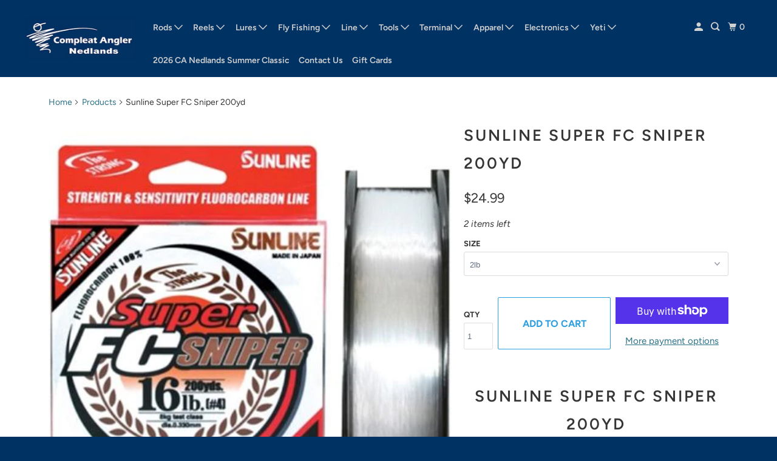

--- FILE ---
content_type: text/html; charset=utf-8
request_url: https://compleatanglernedlands.com.au/products/sunline-super-fc-sniper-200yd
body_size: 43236
content:















<!DOCTYPE html>
<html class="no-js no-touch" lang="en">
  <head>
  <script>
    window.Store = window.Store || {};
    window.Store.id = 18857363;
  </script>
    <meta charset="utf-8">
    <meta http-equiv="cleartype" content="on">
    <meta name="robots" content="index,follow">

    
    <title>Sunline Super FC Sniper 200yd - Compleat Angler Nedlands Pro Tackle</title>

    
      <meta name="description" content="Sunline Super FC Sniper 200yd - 100% Fluorocarbon with virtually zero memory Super FC Sniper is designed as a mainline and has been formulated with the stealthiness of a sniper. Thin, strong and highly sensitive, with a high specific gravity (sinking) and low water absorption."/>
    

    

<meta name="author" content="Compleat Angler Nedlands Pro Tackle">
<meta property="og:url" content="https://compleatanglernedlands.com.au/products/sunline-super-fc-sniper-200yd">
<meta property="og:site_name" content="Compleat Angler Nedlands Pro Tackle">




  <meta property="og:type" content="product">
  <meta property="og:title" content="Sunline Super FC Sniper 200yd">
  
    
      <meta property="og:image" content="https://compleatanglernedlands.com.au/cdn/shop/files/Sunline_Super_FC_Sniper_200yd_600x.jpg?v=1690778756">
      <meta property="og:image:secure_url" content="https://compleatanglernedlands.com.au/cdn/shop/files/Sunline_Super_FC_Sniper_200yd_600x.jpg?v=1690778756">
      <meta property="og:image:width" content="480">
      <meta property="og:image:height" content="480">
      <meta property="og:image:alt" content="Sunline Super FC Sniper 200yd">
      
    
  
  <meta property="product:price:amount" content="24.99">
  <meta property="product:price:currency" content="AUD">



  <meta property="og:description" content="Sunline Super FC Sniper 200yd - 100% Fluorocarbon with virtually zero memory Super FC Sniper is designed as a mainline and has been formulated with the stealthiness of a sniper. Thin, strong and highly sensitive, with a high specific gravity (sinking) and low water absorption.">




<meta name="twitter:card" content="summary">

  <meta name="twitter:title" content="Sunline Super FC Sniper 200yd">
  <meta name="twitter:description" content="Sunline Super FC Sniper 200yd

100% Fluorocarbon with virtually zero memory Super FC Sniper is designed as a mainline and has been formulated with the stealthiness of a sniper. Thin, strong and highly sensitive, with a high specific gravity (sinking) and low water absorption for minimal weakening over time, it&#39;s ideal for spin reels and baitcasters alike. Colour: Clear 200yd 2lb to 14lbMade in Japan">
  <meta name="twitter:image:width" content="240">
  <meta name="twitter:image:height" content="240">
  <meta name="twitter:image" content="https://compleatanglernedlands.com.au/cdn/shop/files/Sunline_Super_FC_Sniper_200yd_240x.jpg?v=1690778756">
  <meta name="twitter:image:alt" content="Sunline Super FC Sniper 200yd">



    

    

    <!-- Mobile Specific Metas -->
    <meta name="HandheldFriendly" content="True">
    <meta name="MobileOptimized" content="320">
    <meta name="viewport" content="width=device-width,initial-scale=1">
    <meta name="theme-color" content="#ffffff">

    <!-- Preconnect Domains -->
    <link rel="preconnect" href="https://cdn.shopify.com" crossorigin>
    <link rel="preconnect" href="https://fonts.shopify.com" crossorigin>
    <link rel="preconnect" href="https://monorail-edge.shopifysvc.com">

    <!-- Preload Assets -->
    <link rel="preload" href="//compleatanglernedlands.com.au/cdn/shop/t/34/assets/vendors.js?v=105148450034842595471682418360" as="script">
    <link rel="preload" href="//compleatanglernedlands.com.au/cdn/shop/t/34/assets/mmenu-styles.scss?v=106496102027375579581682418360" as="style">
    <link rel="preload" href="//compleatanglernedlands.com.au/cdn/shop/t/34/assets/fancybox.css?v=30466120580444283401682418360" as="style">
    <link rel="preload" href="//compleatanglernedlands.com.au/cdn/shop/t/34/assets/styles.css?v=146379469522672149131762844340" as="style">
    <link rel="preload" href="//compleatanglernedlands.com.au/cdn/shop/t/34/assets/app.js?v=51551760764857402121682418360" as="script">

    <!-- Stylesheet for mmenu plugin -->
    <link href="//compleatanglernedlands.com.au/cdn/shop/t/34/assets/mmenu-styles.scss?v=106496102027375579581682418360" rel="stylesheet" type="text/css" media="all" />

    <!-- Stylesheet for Fancybox library -->
    <link href="//compleatanglernedlands.com.au/cdn/shop/t/34/assets/fancybox.css?v=30466120580444283401682418360" rel="stylesheet" type="text/css" media="all" />

    <!-- Stylesheets for Parallax -->
    <link href="//compleatanglernedlands.com.au/cdn/shop/t/34/assets/styles.css?v=146379469522672149131762844340" rel="stylesheet" type="text/css" media="all" />

    
      <link rel="shortcut icon" type="image/x-icon" href="//compleatanglernedlands.com.au/cdn/shop/files/Favicom_180x180.png?v=1714795173">
      <link rel="apple-touch-icon" href="//compleatanglernedlands.com.au/cdn/shop/files/Favicom_180x180.png?v=1714795173"/>
      <link rel="apple-touch-icon" sizes="72x72" href="//compleatanglernedlands.com.au/cdn/shop/files/Favicom_72x72.png?v=1714795173"/>
      <link rel="apple-touch-icon" sizes="114x114" href="//compleatanglernedlands.com.au/cdn/shop/files/Favicom_114x114.png?v=1714795173"/>
      <link rel="apple-touch-icon" sizes="180x180" href="//compleatanglernedlands.com.au/cdn/shop/files/Favicom_180x180.png?v=1714795173"/>
      <link rel="apple-touch-icon" sizes="228x228" href="//compleatanglernedlands.com.au/cdn/shop/files/Favicom_228x228.png?v=1714795173"/>
    

    <link rel="canonical" href="https://compleatanglernedlands.com.au/products/sunline-super-fc-sniper-200yd"/>

    <script>
      document.documentElement.className=document.documentElement.className.replace(/\bno-js\b/,'js');
      if(window.Shopify&&window.Shopify.designMode)document.documentElement.className+=' in-theme-editor';
      if(('ontouchstart' in window)||window.DocumentTouch&&document instanceof DocumentTouch)document.documentElement.className=document.documentElement.className.replace(/\bno-touch\b/,'has-touch');
    </script>

    

    

    
    <script>
      window.PXUTheme = window.PXUTheme || {};
      window.PXUTheme.version = '6.0.0';
      window.PXUTheme.name = 'Parallax';
    </script>
    


    <script>
      
window.PXUTheme = window.PXUTheme || {};


window.PXUTheme.theme_settings = {};
window.PXUTheme.theme_settings.current_locale = "en";
window.PXUTheme.theme_settings.shop_url = "https://compleatanglernedlands.com.au";
window.PXUTheme.theme_settings.cart_url = "/cart";


window.PXUTheme.theme_settings.newsletter_popup = false;
window.PXUTheme.theme_settings.newsletter_popup_days = "2";
window.PXUTheme.theme_settings.newsletter_popup_mobile = false;
window.PXUTheme.theme_settings.newsletter_popup_seconds = 10;
window.PXUTheme.theme_settings.newsletter_popup_max_width = 560;


window.PXUTheme.theme_settings.enable_predictive_search = true;
window.PXUTheme.theme_settings.mobile_search_location = "below-header";


window.PXUTheme.theme_settings.product_form_style = "dropdown";
window.PXUTheme.theme_settings.display_inventory_left = true;
window.PXUTheme.theme_settings.inventory_threshold = 10;
window.PXUTheme.theme_settings.limit_quantity = true;
window.PXUTheme.theme_settings.free_price_text = "Free";


window.PXUTheme.theme_settings.collection_secondary_image = false;
window.PXUTheme.theme_settings.collection_swatches = false;


window.PXUTheme.theme_settings.display_special_instructions = false;
window.PXUTheme.theme_settings.display_tos_checkbox = false;
window.PXUTheme.theme_settings.tos_richtext = "\u003cp\u003eI Agree with the Terms \u0026 Conditions\u003c\/p\u003e";
window.PXUTheme.theme_settings.cart_action = "ajax";


window.PXUTheme.theme_settings.header_background = true;


window.PXUTheme.currency = {};


window.PXUTheme.currency.shop_currency = "AUD";
window.PXUTheme.currency.default_currency = "USD";
window.PXUTheme.currency.display_format = "money_format";
window.PXUTheme.currency.money_format = "${{amount}}";
window.PXUTheme.currency.money_format_no_currency = "${{amount}}";
window.PXUTheme.currency.money_format_currency = "${{amount}} AUD";
window.PXUTheme.currency.native_multi_currency = false;
window.PXUTheme.currency.shipping_calculator = false;
window.PXUTheme.currency.iso_code = "AUD";
window.PXUTheme.currency.symbol = "$";


window.PXUTheme.translation = {};


window.PXUTheme.translation.search = "Search";
window.PXUTheme.translation.all_results = "Translation missing: en.general.search.all_results_html";
window.PXUTheme.translation.no_results = "Translation missing: en.general.search.no_results";


window.PXUTheme.translation.agree_to_terms_warning = "You must agree with the terms and conditions to checkout.";
window.PXUTheme.translation.cart_discount = "Discount";
window.PXUTheme.translation.edit_cart = "View Cart";
window.PXUTheme.translation.add_to_cart_success = "Translation missing: en.layout.general.add_to_cart_success";
window.PXUTheme.translation.agree_to_terms_html = "Translation missing: en.cart.general.agree_to_terms_html";
window.PXUTheme.translation.checkout = "Checkout";
window.PXUTheme.translation.or = "Translation missing: en.layout.general.or";
window.PXUTheme.translation.continue_shopping = "Continue";
window.PXUTheme.translation.empty_cart = "Your Cart is Empty";
window.PXUTheme.translation.subtotal = "Subtotal";
window.PXUTheme.translation.cart_notes = "Order Notes";
window.PXUTheme.translation.no_shipping_destination = "We do not ship to this destination.";
window.PXUTheme.translation.additional_rate = "There is one shipping rate available for";
window.PXUTheme.translation.additional_rate_at = "at";
window.PXUTheme.translation.additional_rates_part_1 = "There are";
window.PXUTheme.translation.additional_rates_part_2 = "shipping rates available for";
window.PXUTheme.translation.additional_rates_part_3 = "starting at";


window.PXUTheme.translation.product_add_to_cart_success = "Added";
window.PXUTheme.translation.product_add_to_cart = "Add to cart";
window.PXUTheme.translation.product_notify_form_email = "Email address";
window.PXUTheme.translation.product_notify_form_send = "Send";
window.PXUTheme.translation.items_left_count_one = "item left";
window.PXUTheme.translation.items_left_count_other = "items left";
window.PXUTheme.translation.product_sold_out = "Sold Out";
window.PXUTheme.translation.product_from = "from";
window.PXUTheme.translation.product_unavailable = "Unavailable";
window.PXUTheme.translation.product_notify_form_success = "Thanks! We will notify you when this product becomes available!";



window.PXUTheme.routes = window.PXUTheme.routes || {};
window.PXUTheme.routes.root_url = "/";
window.PXUTheme.routes.cart_url = "/cart";
window.PXUTheme.routes.search_url = "/search";
window.PXUTheme.routes.product_recommendations_url = "/recommendations/products";
window.PXUTheme.routes.predictive_search_url = "/search/suggest";


window.PXUTheme.media_queries = {};
window.PXUTheme.media_queries.small = window.matchMedia( "(max-width: 480px)" );
window.PXUTheme.media_queries.medium = window.matchMedia( "(max-width: 798px)" );
window.PXUTheme.media_queries.large = window.matchMedia( "(min-width: 799px)" );
window.PXUTheme.media_queries.larger = window.matchMedia( "(min-width: 960px)" );
window.PXUTheme.media_queries.xlarge = window.matchMedia( "(min-width: 1200px)" );
window.PXUTheme.media_queries.ie10 = window.matchMedia( "all and (-ms-high-contrast: none), (-ms-high-contrast: active)" );
window.PXUTheme.media_queries.tablet = window.matchMedia( "only screen and (min-width: 768px) and (max-width: 1024px)" );


window.PXUTheme.device = {};
window.PXUTheme.device.hasTouch = window.matchMedia("(any-pointer: coarse)");
window.PXUTheme.device.hasMouse = window.matchMedia("(any-pointer: fine)");
    </script>

    <script src="//compleatanglernedlands.com.au/cdn/shop/t/34/assets/vendors.js?v=105148450034842595471682418360" defer></script>
    <script src="//compleatanglernedlands.com.au/cdn/shop/t/34/assets/app.js?v=51551760764857402121682418360" defer></script>

    
  <script>window.performance && window.performance.mark && window.performance.mark('shopify.content_for_header.start');</script><meta name="facebook-domain-verification" content="v10qjfbv1jffqjz2ibfjiqy0jq9smy">
<meta name="facebook-domain-verification" content="v10qjfbv1jffqjz2ibfjiqy0jq9smy">
<meta name="google-site-verification" content="vbNEgUH83iOG-QMWRU-717Nlc3pG3ENebDsj0wASn40">
<meta id="shopify-digital-wallet" name="shopify-digital-wallet" content="/18857363/digital_wallets/dialog">
<meta name="shopify-checkout-api-token" content="846cc60321902c76a7ced70f969d7efb">
<meta id="in-context-paypal-metadata" data-shop-id="18857363" data-venmo-supported="false" data-environment="production" data-locale="en_US" data-paypal-v4="true" data-currency="AUD">
<link rel="alternate" type="application/json+oembed" href="https://compleatanglernedlands.com.au/products/sunline-super-fc-sniper-200yd.oembed">
<script async="async" src="/checkouts/internal/preloads.js?locale=en-AU"></script>
<link rel="preconnect" href="https://shop.app" crossorigin="anonymous">
<script async="async" src="https://shop.app/checkouts/internal/preloads.js?locale=en-AU&shop_id=18857363" crossorigin="anonymous"></script>
<script id="apple-pay-shop-capabilities" type="application/json">{"shopId":18857363,"countryCode":"AU","currencyCode":"AUD","merchantCapabilities":["supports3DS"],"merchantId":"gid:\/\/shopify\/Shop\/18857363","merchantName":"Compleat Angler Nedlands Pro Tackle","requiredBillingContactFields":["postalAddress","email","phone"],"requiredShippingContactFields":["postalAddress","email","phone"],"shippingType":"shipping","supportedNetworks":["visa","masterCard"],"total":{"type":"pending","label":"Compleat Angler Nedlands Pro Tackle","amount":"1.00"},"shopifyPaymentsEnabled":true,"supportsSubscriptions":true}</script>
<script id="shopify-features" type="application/json">{"accessToken":"846cc60321902c76a7ced70f969d7efb","betas":["rich-media-storefront-analytics"],"domain":"compleatanglernedlands.com.au","predictiveSearch":true,"shopId":18857363,"locale":"en"}</script>
<script>var Shopify = Shopify || {};
Shopify.shop = "compleatanglernedlads.myshopify.com";
Shopify.locale = "en";
Shopify.currency = {"active":"AUD","rate":"1.0"};
Shopify.country = "AU";
Shopify.theme = {"name":"OOTS Support (Live) Updated copy of Parallax","id":132651188390,"schema_name":"Parallax","schema_version":"6.0.0","theme_store_id":688,"role":"main"};
Shopify.theme.handle = "null";
Shopify.theme.style = {"id":null,"handle":null};
Shopify.cdnHost = "compleatanglernedlands.com.au/cdn";
Shopify.routes = Shopify.routes || {};
Shopify.routes.root = "/";</script>
<script type="module">!function(o){(o.Shopify=o.Shopify||{}).modules=!0}(window);</script>
<script>!function(o){function n(){var o=[];function n(){o.push(Array.prototype.slice.apply(arguments))}return n.q=o,n}var t=o.Shopify=o.Shopify||{};t.loadFeatures=n(),t.autoloadFeatures=n()}(window);</script>
<script>
  window.ShopifyPay = window.ShopifyPay || {};
  window.ShopifyPay.apiHost = "shop.app\/pay";
  window.ShopifyPay.redirectState = null;
</script>
<script id="shop-js-analytics" type="application/json">{"pageType":"product"}</script>
<script defer="defer" async type="module" src="//compleatanglernedlands.com.au/cdn/shopifycloud/shop-js/modules/v2/client.init-shop-cart-sync_BT-GjEfc.en.esm.js"></script>
<script defer="defer" async type="module" src="//compleatanglernedlands.com.au/cdn/shopifycloud/shop-js/modules/v2/chunk.common_D58fp_Oc.esm.js"></script>
<script defer="defer" async type="module" src="//compleatanglernedlands.com.au/cdn/shopifycloud/shop-js/modules/v2/chunk.modal_xMitdFEc.esm.js"></script>
<script type="module">
  await import("//compleatanglernedlands.com.au/cdn/shopifycloud/shop-js/modules/v2/client.init-shop-cart-sync_BT-GjEfc.en.esm.js");
await import("//compleatanglernedlands.com.au/cdn/shopifycloud/shop-js/modules/v2/chunk.common_D58fp_Oc.esm.js");
await import("//compleatanglernedlands.com.au/cdn/shopifycloud/shop-js/modules/v2/chunk.modal_xMitdFEc.esm.js");

  window.Shopify.SignInWithShop?.initShopCartSync?.({"fedCMEnabled":true,"windoidEnabled":true});

</script>
<script>
  window.Shopify = window.Shopify || {};
  if (!window.Shopify.featureAssets) window.Shopify.featureAssets = {};
  window.Shopify.featureAssets['shop-js'] = {"shop-cart-sync":["modules/v2/client.shop-cart-sync_DZOKe7Ll.en.esm.js","modules/v2/chunk.common_D58fp_Oc.esm.js","modules/v2/chunk.modal_xMitdFEc.esm.js"],"init-fed-cm":["modules/v2/client.init-fed-cm_B6oLuCjv.en.esm.js","modules/v2/chunk.common_D58fp_Oc.esm.js","modules/v2/chunk.modal_xMitdFEc.esm.js"],"shop-cash-offers":["modules/v2/client.shop-cash-offers_D2sdYoxE.en.esm.js","modules/v2/chunk.common_D58fp_Oc.esm.js","modules/v2/chunk.modal_xMitdFEc.esm.js"],"shop-login-button":["modules/v2/client.shop-login-button_QeVjl5Y3.en.esm.js","modules/v2/chunk.common_D58fp_Oc.esm.js","modules/v2/chunk.modal_xMitdFEc.esm.js"],"pay-button":["modules/v2/client.pay-button_DXTOsIq6.en.esm.js","modules/v2/chunk.common_D58fp_Oc.esm.js","modules/v2/chunk.modal_xMitdFEc.esm.js"],"shop-button":["modules/v2/client.shop-button_DQZHx9pm.en.esm.js","modules/v2/chunk.common_D58fp_Oc.esm.js","modules/v2/chunk.modal_xMitdFEc.esm.js"],"avatar":["modules/v2/client.avatar_BTnouDA3.en.esm.js"],"init-windoid":["modules/v2/client.init-windoid_CR1B-cfM.en.esm.js","modules/v2/chunk.common_D58fp_Oc.esm.js","modules/v2/chunk.modal_xMitdFEc.esm.js"],"init-shop-for-new-customer-accounts":["modules/v2/client.init-shop-for-new-customer-accounts_C_vY_xzh.en.esm.js","modules/v2/client.shop-login-button_QeVjl5Y3.en.esm.js","modules/v2/chunk.common_D58fp_Oc.esm.js","modules/v2/chunk.modal_xMitdFEc.esm.js"],"init-shop-email-lookup-coordinator":["modules/v2/client.init-shop-email-lookup-coordinator_BI7n9ZSv.en.esm.js","modules/v2/chunk.common_D58fp_Oc.esm.js","modules/v2/chunk.modal_xMitdFEc.esm.js"],"init-shop-cart-sync":["modules/v2/client.init-shop-cart-sync_BT-GjEfc.en.esm.js","modules/v2/chunk.common_D58fp_Oc.esm.js","modules/v2/chunk.modal_xMitdFEc.esm.js"],"shop-toast-manager":["modules/v2/client.shop-toast-manager_DiYdP3xc.en.esm.js","modules/v2/chunk.common_D58fp_Oc.esm.js","modules/v2/chunk.modal_xMitdFEc.esm.js"],"init-customer-accounts":["modules/v2/client.init-customer-accounts_D9ZNqS-Q.en.esm.js","modules/v2/client.shop-login-button_QeVjl5Y3.en.esm.js","modules/v2/chunk.common_D58fp_Oc.esm.js","modules/v2/chunk.modal_xMitdFEc.esm.js"],"init-customer-accounts-sign-up":["modules/v2/client.init-customer-accounts-sign-up_iGw4briv.en.esm.js","modules/v2/client.shop-login-button_QeVjl5Y3.en.esm.js","modules/v2/chunk.common_D58fp_Oc.esm.js","modules/v2/chunk.modal_xMitdFEc.esm.js"],"shop-follow-button":["modules/v2/client.shop-follow-button_CqMgW2wH.en.esm.js","modules/v2/chunk.common_D58fp_Oc.esm.js","modules/v2/chunk.modal_xMitdFEc.esm.js"],"checkout-modal":["modules/v2/client.checkout-modal_xHeaAweL.en.esm.js","modules/v2/chunk.common_D58fp_Oc.esm.js","modules/v2/chunk.modal_xMitdFEc.esm.js"],"shop-login":["modules/v2/client.shop-login_D91U-Q7h.en.esm.js","modules/v2/chunk.common_D58fp_Oc.esm.js","modules/v2/chunk.modal_xMitdFEc.esm.js"],"lead-capture":["modules/v2/client.lead-capture_BJmE1dJe.en.esm.js","modules/v2/chunk.common_D58fp_Oc.esm.js","modules/v2/chunk.modal_xMitdFEc.esm.js"],"payment-terms":["modules/v2/client.payment-terms_Ci9AEqFq.en.esm.js","modules/v2/chunk.common_D58fp_Oc.esm.js","modules/v2/chunk.modal_xMitdFEc.esm.js"]};
</script>
<script>(function() {
  var isLoaded = false;
  function asyncLoad() {
    if (isLoaded) return;
    isLoaded = true;
    var urls = ["https:\/\/chimpstatic.com\/mcjs-connected\/js\/users\/a175b245da963aa35b84ad39f\/a8da696c7140719dd94a7c890.js?shop=compleatanglernedlads.myshopify.com","https:\/\/na.shgcdn3.com\/pixel-collector.js?shop=compleatanglernedlads.myshopify.com","https:\/\/cdn.nfcube.com\/instafeed-56a3928284b6245b27eb8a6f4f45b90f.js?shop=compleatanglernedlads.myshopify.com"];
    for (var i = 0; i < urls.length; i++) {
      var s = document.createElement('script');
      s.type = 'text/javascript';
      s.async = true;
      s.src = urls[i];
      var x = document.getElementsByTagName('script')[0];
      x.parentNode.insertBefore(s, x);
    }
  };
  if(window.attachEvent) {
    window.attachEvent('onload', asyncLoad);
  } else {
    window.addEventListener('load', asyncLoad, false);
  }
})();</script>
<script id="__st">var __st={"a":18857363,"offset":-18000,"reqid":"bfbd7280-46bc-4084-934d-70a44b6c2fd7-1769528212","pageurl":"compleatanglernedlands.com.au\/products\/sunline-super-fc-sniper-200yd","u":"0a149b291382","p":"product","rtyp":"product","rid":7767972970662};</script>
<script>window.ShopifyPaypalV4VisibilityTracking = true;</script>
<script id="captcha-bootstrap">!function(){'use strict';const t='contact',e='account',n='new_comment',o=[[t,t],['blogs',n],['comments',n],[t,'customer']],c=[[e,'customer_login'],[e,'guest_login'],[e,'recover_customer_password'],[e,'create_customer']],r=t=>t.map((([t,e])=>`form[action*='/${t}']:not([data-nocaptcha='true']) input[name='form_type'][value='${e}']`)).join(','),a=t=>()=>t?[...document.querySelectorAll(t)].map((t=>t.form)):[];function s(){const t=[...o],e=r(t);return a(e)}const i='password',u='form_key',d=['recaptcha-v3-token','g-recaptcha-response','h-captcha-response',i],f=()=>{try{return window.sessionStorage}catch{return}},m='__shopify_v',_=t=>t.elements[u];function p(t,e,n=!1){try{const o=window.sessionStorage,c=JSON.parse(o.getItem(e)),{data:r}=function(t){const{data:e,action:n}=t;return t[m]||n?{data:e,action:n}:{data:t,action:n}}(c);for(const[e,n]of Object.entries(r))t.elements[e]&&(t.elements[e].value=n);n&&o.removeItem(e)}catch(o){console.error('form repopulation failed',{error:o})}}const l='form_type',E='cptcha';function T(t){t.dataset[E]=!0}const w=window,h=w.document,L='Shopify',v='ce_forms',y='captcha';let A=!1;((t,e)=>{const n=(g='f06e6c50-85a8-45c8-87d0-21a2b65856fe',I='https://cdn.shopify.com/shopifycloud/storefront-forms-hcaptcha/ce_storefront_forms_captcha_hcaptcha.v1.5.2.iife.js',D={infoText:'Protected by hCaptcha',privacyText:'Privacy',termsText:'Terms'},(t,e,n)=>{const o=w[L][v],c=o.bindForm;if(c)return c(t,g,e,D).then(n);var r;o.q.push([[t,g,e,D],n]),r=I,A||(h.body.append(Object.assign(h.createElement('script'),{id:'captcha-provider',async:!0,src:r})),A=!0)});var g,I,D;w[L]=w[L]||{},w[L][v]=w[L][v]||{},w[L][v].q=[],w[L][y]=w[L][y]||{},w[L][y].protect=function(t,e){n(t,void 0,e),T(t)},Object.freeze(w[L][y]),function(t,e,n,w,h,L){const[v,y,A,g]=function(t,e,n){const i=e?o:[],u=t?c:[],d=[...i,...u],f=r(d),m=r(i),_=r(d.filter((([t,e])=>n.includes(e))));return[a(f),a(m),a(_),s()]}(w,h,L),I=t=>{const e=t.target;return e instanceof HTMLFormElement?e:e&&e.form},D=t=>v().includes(t);t.addEventListener('submit',(t=>{const e=I(t);if(!e)return;const n=D(e)&&!e.dataset.hcaptchaBound&&!e.dataset.recaptchaBound,o=_(e),c=g().includes(e)&&(!o||!o.value);(n||c)&&t.preventDefault(),c&&!n&&(function(t){try{if(!f())return;!function(t){const e=f();if(!e)return;const n=_(t);if(!n)return;const o=n.value;o&&e.removeItem(o)}(t);const e=Array.from(Array(32),(()=>Math.random().toString(36)[2])).join('');!function(t,e){_(t)||t.append(Object.assign(document.createElement('input'),{type:'hidden',name:u})),t.elements[u].value=e}(t,e),function(t,e){const n=f();if(!n)return;const o=[...t.querySelectorAll(`input[type='${i}']`)].map((({name:t})=>t)),c=[...d,...o],r={};for(const[a,s]of new FormData(t).entries())c.includes(a)||(r[a]=s);n.setItem(e,JSON.stringify({[m]:1,action:t.action,data:r}))}(t,e)}catch(e){console.error('failed to persist form',e)}}(e),e.submit())}));const S=(t,e)=>{t&&!t.dataset[E]&&(n(t,e.some((e=>e===t))),T(t))};for(const o of['focusin','change'])t.addEventListener(o,(t=>{const e=I(t);D(e)&&S(e,y())}));const B=e.get('form_key'),M=e.get(l),P=B&&M;t.addEventListener('DOMContentLoaded',(()=>{const t=y();if(P)for(const e of t)e.elements[l].value===M&&p(e,B);[...new Set([...A(),...v().filter((t=>'true'===t.dataset.shopifyCaptcha))])].forEach((e=>S(e,t)))}))}(h,new URLSearchParams(w.location.search),n,t,e,['guest_login'])})(!0,!0)}();</script>
<script integrity="sha256-4kQ18oKyAcykRKYeNunJcIwy7WH5gtpwJnB7kiuLZ1E=" data-source-attribution="shopify.loadfeatures" defer="defer" src="//compleatanglernedlands.com.au/cdn/shopifycloud/storefront/assets/storefront/load_feature-a0a9edcb.js" crossorigin="anonymous"></script>
<script crossorigin="anonymous" defer="defer" src="//compleatanglernedlands.com.au/cdn/shopifycloud/storefront/assets/shopify_pay/storefront-65b4c6d7.js?v=20250812"></script>
<script data-source-attribution="shopify.dynamic_checkout.dynamic.init">var Shopify=Shopify||{};Shopify.PaymentButton=Shopify.PaymentButton||{isStorefrontPortableWallets:!0,init:function(){window.Shopify.PaymentButton.init=function(){};var t=document.createElement("script");t.src="https://compleatanglernedlands.com.au/cdn/shopifycloud/portable-wallets/latest/portable-wallets.en.js",t.type="module",document.head.appendChild(t)}};
</script>
<script data-source-attribution="shopify.dynamic_checkout.buyer_consent">
  function portableWalletsHideBuyerConsent(e){var t=document.getElementById("shopify-buyer-consent"),n=document.getElementById("shopify-subscription-policy-button");t&&n&&(t.classList.add("hidden"),t.setAttribute("aria-hidden","true"),n.removeEventListener("click",e))}function portableWalletsShowBuyerConsent(e){var t=document.getElementById("shopify-buyer-consent"),n=document.getElementById("shopify-subscription-policy-button");t&&n&&(t.classList.remove("hidden"),t.removeAttribute("aria-hidden"),n.addEventListener("click",e))}window.Shopify?.PaymentButton&&(window.Shopify.PaymentButton.hideBuyerConsent=portableWalletsHideBuyerConsent,window.Shopify.PaymentButton.showBuyerConsent=portableWalletsShowBuyerConsent);
</script>
<script>
  function portableWalletsCleanup(e){e&&e.src&&console.error("Failed to load portable wallets script "+e.src);var t=document.querySelectorAll("shopify-accelerated-checkout .shopify-payment-button__skeleton, shopify-accelerated-checkout-cart .wallet-cart-button__skeleton"),e=document.getElementById("shopify-buyer-consent");for(let e=0;e<t.length;e++)t[e].remove();e&&e.remove()}function portableWalletsNotLoadedAsModule(e){e instanceof ErrorEvent&&"string"==typeof e.message&&e.message.includes("import.meta")&&"string"==typeof e.filename&&e.filename.includes("portable-wallets")&&(window.removeEventListener("error",portableWalletsNotLoadedAsModule),window.Shopify.PaymentButton.failedToLoad=e,"loading"===document.readyState?document.addEventListener("DOMContentLoaded",window.Shopify.PaymentButton.init):window.Shopify.PaymentButton.init())}window.addEventListener("error",portableWalletsNotLoadedAsModule);
</script>

<script type="module" src="https://compleatanglernedlands.com.au/cdn/shopifycloud/portable-wallets/latest/portable-wallets.en.js" onError="portableWalletsCleanup(this)" crossorigin="anonymous"></script>
<script nomodule>
  document.addEventListener("DOMContentLoaded", portableWalletsCleanup);
</script>

<link id="shopify-accelerated-checkout-styles" rel="stylesheet" media="screen" href="https://compleatanglernedlands.com.au/cdn/shopifycloud/portable-wallets/latest/accelerated-checkout-backwards-compat.css" crossorigin="anonymous">
<style id="shopify-accelerated-checkout-cart">
        #shopify-buyer-consent {
  margin-top: 1em;
  display: inline-block;
  width: 100%;
}

#shopify-buyer-consent.hidden {
  display: none;
}

#shopify-subscription-policy-button {
  background: none;
  border: none;
  padding: 0;
  text-decoration: underline;
  font-size: inherit;
  cursor: pointer;
}

#shopify-subscription-policy-button::before {
  box-shadow: none;
}

      </style>

<script>window.performance && window.performance.mark && window.performance.mark('shopify.content_for_header.end');</script>
  





  <script type="text/javascript">
    
      window.__shgMoneyFormat = window.__shgMoneyFormat || {"AUD":{"currency":"AUD","currency_symbol":"$","currency_symbol_location":"left","decimal_places":2,"decimal_separator":".","thousands_separator":","}};
    
    window.__shgCurrentCurrencyCode = window.__shgCurrentCurrencyCode || {
      currency: "AUD",
      currency_symbol: "$",
      decimal_separator: ".",
      thousands_separator: ",",
      decimal_places: 2,
      currency_symbol_location: "left"
    };
  </script>




    <noscript>
      <style>
        
.collection-description {
margin-top: 100px;
}
        .collection-grid {
margin-bottom: 100px;
}
        .slides > li:first-child { display: block; }
        .image__fallback {
          width: 100vw;
          display: block !important;
          max-width: 100vw !important;
          margin-bottom: 0;
        }

        .no-js-only {
          display: inherit !important;
        }

        .icon-cart.cart-button {
          display: none;
        }

        .lazyload,
        .cart_page_image img {
          opacity: 1;
          -webkit-filter: blur(0);
          filter: blur(0);
        }

        .image-element__wrap {
          display: none;
        }

        .banner__text .container {
          background-color: transparent;
        }

        .animate_right,
        .animate_left,
        .animate_up,
        .animate_down {
          opacity: 1;
        }

        .flexslider .slides>li {
          display: block;
        }

        .product_section .product_form {
          opacity: 1;
        }

        .multi_select,
        form .select {
          display: block !important;
        }

        .swatch-options {
          display: none;
        }

        .parallax__wrap .banner__text {
          position: absolute;
          margin-left: auto;
          margin-right: auto;
          left: 0;
          right: 0;
          bottom: 0;
          top: 0;
          display: -webkit-box;
          display: -ms-flexbox;
          display: flex;
          -webkit-box-align: center;
          -ms-flex-align: center;
          align-items: center;
          -webkit-box-pack: center;
          -ms-flex-pack: center;
          justify-content: center;
        }

        .parallax__wrap .image__fallback {
          max-height: 1000px;
          -o-object-fit: cover;
          object-fit: cover;
        }

      </style>
    </noscript>

  
  

<script type="text/javascript">
  
    window.SHG_CUSTOMER = null;
  
</script>







<!-- BEGIN app block: shopify://apps/klaviyo-email-marketing-sms/blocks/klaviyo-onsite-embed/2632fe16-c075-4321-a88b-50b567f42507 -->












  <script async src="https://static.klaviyo.com/onsite/js/W4rvK8/klaviyo.js?company_id=W4rvK8"></script>
  <script>!function(){if(!window.klaviyo){window._klOnsite=window._klOnsite||[];try{window.klaviyo=new Proxy({},{get:function(n,i){return"push"===i?function(){var n;(n=window._klOnsite).push.apply(n,arguments)}:function(){for(var n=arguments.length,o=new Array(n),w=0;w<n;w++)o[w]=arguments[w];var t="function"==typeof o[o.length-1]?o.pop():void 0,e=new Promise((function(n){window._klOnsite.push([i].concat(o,[function(i){t&&t(i),n(i)}]))}));return e}}})}catch(n){window.klaviyo=window.klaviyo||[],window.klaviyo.push=function(){var n;(n=window._klOnsite).push.apply(n,arguments)}}}}();</script>

  
    <script id="viewed_product">
      if (item == null) {
        var _learnq = _learnq || [];

        var MetafieldReviews = null
        var MetafieldYotpoRating = null
        var MetafieldYotpoCount = null
        var MetafieldLooxRating = null
        var MetafieldLooxCount = null
        var okendoProduct = null
        var okendoProductReviewCount = null
        var okendoProductReviewAverageValue = null
        try {
          // The following fields are used for Customer Hub recently viewed in order to add reviews.
          // This information is not part of __kla_viewed. Instead, it is part of __kla_viewed_reviewed_items
          MetafieldReviews = {};
          MetafieldYotpoRating = null
          MetafieldYotpoCount = null
          MetafieldLooxRating = null
          MetafieldLooxCount = null

          okendoProduct = null
          // If the okendo metafield is not legacy, it will error, which then requires the new json formatted data
          if (okendoProduct && 'error' in okendoProduct) {
            okendoProduct = null
          }
          okendoProductReviewCount = okendoProduct ? okendoProduct.reviewCount : null
          okendoProductReviewAverageValue = okendoProduct ? okendoProduct.reviewAverageValue : null
        } catch (error) {
          console.error('Error in Klaviyo onsite reviews tracking:', error);
        }

        var item = {
          Name: "Sunline Super FC Sniper 200yd",
          ProductID: 7767972970662,
          Categories: ["Fluoro Carbon Leader","Fluorocarbon (FC) Line","Items $30 and under","Leader","Line","Straight Through FC","Sunline Brand","WHAT'S NEW","WOM PROMO"],
          ImageURL: "https://compleatanglernedlands.com.au/cdn/shop/files/Sunline_Super_FC_Sniper_200yd_grande.jpg?v=1690778756",
          URL: "https://compleatanglernedlands.com.au/products/sunline-super-fc-sniper-200yd",
          Brand: "Sunline",
          Price: "$24.99",
          Value: "24.99",
          CompareAtPrice: "$0.00"
        };
        _learnq.push(['track', 'Viewed Product', item]);
        _learnq.push(['trackViewedItem', {
          Title: item.Name,
          ItemId: item.ProductID,
          Categories: item.Categories,
          ImageUrl: item.ImageURL,
          Url: item.URL,
          Metadata: {
            Brand: item.Brand,
            Price: item.Price,
            Value: item.Value,
            CompareAtPrice: item.CompareAtPrice
          },
          metafields:{
            reviews: MetafieldReviews,
            yotpo:{
              rating: MetafieldYotpoRating,
              count: MetafieldYotpoCount,
            },
            loox:{
              rating: MetafieldLooxRating,
              count: MetafieldLooxCount,
            },
            okendo: {
              rating: okendoProductReviewAverageValue,
              count: okendoProductReviewCount,
            }
          }
        }]);
      }
    </script>
  




  <script>
    window.klaviyoReviewsProductDesignMode = false
  </script>







<!-- END app block --><script src="https://cdn.shopify.com/extensions/019b92df-1966-750c-943d-a8ced4b05ac2/option-cli3-369/assets/gpomain.js" type="text/javascript" defer="defer"></script>
<script src="https://cdn.shopify.com/extensions/019c000d-38d4-7fc7-b955-607c7fd2eb0d/salepify-815/assets/progress-bar.script.js" type="text/javascript" defer="defer"></script>
<script src="https://cdn.shopify.com/extensions/019c000d-38d4-7fc7-b955-607c7fd2eb0d/salepify-815/assets/volume-discount.script.js" type="text/javascript" defer="defer"></script>
<script src="https://cdn.shopify.com/extensions/019c000d-38d4-7fc7-b955-607c7fd2eb0d/salepify-815/assets/free-gift.script.js" type="text/javascript" defer="defer"></script>
<link href="https://monorail-edge.shopifysvc.com" rel="dns-prefetch">
<script>(function(){if ("sendBeacon" in navigator && "performance" in window) {try {var session_token_from_headers = performance.getEntriesByType('navigation')[0].serverTiming.find(x => x.name == '_s').description;} catch {var session_token_from_headers = undefined;}var session_cookie_matches = document.cookie.match(/_shopify_s=([^;]*)/);var session_token_from_cookie = session_cookie_matches && session_cookie_matches.length === 2 ? session_cookie_matches[1] : "";var session_token = session_token_from_headers || session_token_from_cookie || "";function handle_abandonment_event(e) {var entries = performance.getEntries().filter(function(entry) {return /monorail-edge.shopifysvc.com/.test(entry.name);});if (!window.abandonment_tracked && entries.length === 0) {window.abandonment_tracked = true;var currentMs = Date.now();var navigation_start = performance.timing.navigationStart;var payload = {shop_id: 18857363,url: window.location.href,navigation_start,duration: currentMs - navigation_start,session_token,page_type: "product"};window.navigator.sendBeacon("https://monorail-edge.shopifysvc.com/v1/produce", JSON.stringify({schema_id: "online_store_buyer_site_abandonment/1.1",payload: payload,metadata: {event_created_at_ms: currentMs,event_sent_at_ms: currentMs}}));}}window.addEventListener('pagehide', handle_abandonment_event);}}());</script>
<script id="web-pixels-manager-setup">(function e(e,d,r,n,o){if(void 0===o&&(o={}),!Boolean(null===(a=null===(i=window.Shopify)||void 0===i?void 0:i.analytics)||void 0===a?void 0:a.replayQueue)){var i,a;window.Shopify=window.Shopify||{};var t=window.Shopify;t.analytics=t.analytics||{};var s=t.analytics;s.replayQueue=[],s.publish=function(e,d,r){return s.replayQueue.push([e,d,r]),!0};try{self.performance.mark("wpm:start")}catch(e){}var l=function(){var e={modern:/Edge?\/(1{2}[4-9]|1[2-9]\d|[2-9]\d{2}|\d{4,})\.\d+(\.\d+|)|Firefox\/(1{2}[4-9]|1[2-9]\d|[2-9]\d{2}|\d{4,})\.\d+(\.\d+|)|Chrom(ium|e)\/(9{2}|\d{3,})\.\d+(\.\d+|)|(Maci|X1{2}).+ Version\/(15\.\d+|(1[6-9]|[2-9]\d|\d{3,})\.\d+)([,.]\d+|)( \(\w+\)|)( Mobile\/\w+|) Safari\/|Chrome.+OPR\/(9{2}|\d{3,})\.\d+\.\d+|(CPU[ +]OS|iPhone[ +]OS|CPU[ +]iPhone|CPU IPhone OS|CPU iPad OS)[ +]+(15[._]\d+|(1[6-9]|[2-9]\d|\d{3,})[._]\d+)([._]\d+|)|Android:?[ /-](13[3-9]|1[4-9]\d|[2-9]\d{2}|\d{4,})(\.\d+|)(\.\d+|)|Android.+Firefox\/(13[5-9]|1[4-9]\d|[2-9]\d{2}|\d{4,})\.\d+(\.\d+|)|Android.+Chrom(ium|e)\/(13[3-9]|1[4-9]\d|[2-9]\d{2}|\d{4,})\.\d+(\.\d+|)|SamsungBrowser\/([2-9]\d|\d{3,})\.\d+/,legacy:/Edge?\/(1[6-9]|[2-9]\d|\d{3,})\.\d+(\.\d+|)|Firefox\/(5[4-9]|[6-9]\d|\d{3,})\.\d+(\.\d+|)|Chrom(ium|e)\/(5[1-9]|[6-9]\d|\d{3,})\.\d+(\.\d+|)([\d.]+$|.*Safari\/(?![\d.]+ Edge\/[\d.]+$))|(Maci|X1{2}).+ Version\/(10\.\d+|(1[1-9]|[2-9]\d|\d{3,})\.\d+)([,.]\d+|)( \(\w+\)|)( Mobile\/\w+|) Safari\/|Chrome.+OPR\/(3[89]|[4-9]\d|\d{3,})\.\d+\.\d+|(CPU[ +]OS|iPhone[ +]OS|CPU[ +]iPhone|CPU IPhone OS|CPU iPad OS)[ +]+(10[._]\d+|(1[1-9]|[2-9]\d|\d{3,})[._]\d+)([._]\d+|)|Android:?[ /-](13[3-9]|1[4-9]\d|[2-9]\d{2}|\d{4,})(\.\d+|)(\.\d+|)|Mobile Safari.+OPR\/([89]\d|\d{3,})\.\d+\.\d+|Android.+Firefox\/(13[5-9]|1[4-9]\d|[2-9]\d{2}|\d{4,})\.\d+(\.\d+|)|Android.+Chrom(ium|e)\/(13[3-9]|1[4-9]\d|[2-9]\d{2}|\d{4,})\.\d+(\.\d+|)|Android.+(UC? ?Browser|UCWEB|U3)[ /]?(15\.([5-9]|\d{2,})|(1[6-9]|[2-9]\d|\d{3,})\.\d+)\.\d+|SamsungBrowser\/(5\.\d+|([6-9]|\d{2,})\.\d+)|Android.+MQ{2}Browser\/(14(\.(9|\d{2,})|)|(1[5-9]|[2-9]\d|\d{3,})(\.\d+|))(\.\d+|)|K[Aa][Ii]OS\/(3\.\d+|([4-9]|\d{2,})\.\d+)(\.\d+|)/},d=e.modern,r=e.legacy,n=navigator.userAgent;return n.match(d)?"modern":n.match(r)?"legacy":"unknown"}(),u="modern"===l?"modern":"legacy",c=(null!=n?n:{modern:"",legacy:""})[u],f=function(e){return[e.baseUrl,"/wpm","/b",e.hashVersion,"modern"===e.buildTarget?"m":"l",".js"].join("")}({baseUrl:d,hashVersion:r,buildTarget:u}),m=function(e){var d=e.version,r=e.bundleTarget,n=e.surface,o=e.pageUrl,i=e.monorailEndpoint;return{emit:function(e){var a=e.status,t=e.errorMsg,s=(new Date).getTime(),l=JSON.stringify({metadata:{event_sent_at_ms:s},events:[{schema_id:"web_pixels_manager_load/3.1",payload:{version:d,bundle_target:r,page_url:o,status:a,surface:n,error_msg:t},metadata:{event_created_at_ms:s}}]});if(!i)return console&&console.warn&&console.warn("[Web Pixels Manager] No Monorail endpoint provided, skipping logging."),!1;try{return self.navigator.sendBeacon.bind(self.navigator)(i,l)}catch(e){}var u=new XMLHttpRequest;try{return u.open("POST",i,!0),u.setRequestHeader("Content-Type","text/plain"),u.send(l),!0}catch(e){return console&&console.warn&&console.warn("[Web Pixels Manager] Got an unhandled error while logging to Monorail."),!1}}}}({version:r,bundleTarget:l,surface:e.surface,pageUrl:self.location.href,monorailEndpoint:e.monorailEndpoint});try{o.browserTarget=l,function(e){var d=e.src,r=e.async,n=void 0===r||r,o=e.onload,i=e.onerror,a=e.sri,t=e.scriptDataAttributes,s=void 0===t?{}:t,l=document.createElement("script"),u=document.querySelector("head"),c=document.querySelector("body");if(l.async=n,l.src=d,a&&(l.integrity=a,l.crossOrigin="anonymous"),s)for(var f in s)if(Object.prototype.hasOwnProperty.call(s,f))try{l.dataset[f]=s[f]}catch(e){}if(o&&l.addEventListener("load",o),i&&l.addEventListener("error",i),u)u.appendChild(l);else{if(!c)throw new Error("Did not find a head or body element to append the script");c.appendChild(l)}}({src:f,async:!0,onload:function(){if(!function(){var e,d;return Boolean(null===(d=null===(e=window.Shopify)||void 0===e?void 0:e.analytics)||void 0===d?void 0:d.initialized)}()){var d=window.webPixelsManager.init(e)||void 0;if(d){var r=window.Shopify.analytics;r.replayQueue.forEach((function(e){var r=e[0],n=e[1],o=e[2];d.publishCustomEvent(r,n,o)})),r.replayQueue=[],r.publish=d.publishCustomEvent,r.visitor=d.visitor,r.initialized=!0}}},onerror:function(){return m.emit({status:"failed",errorMsg:"".concat(f," has failed to load")})},sri:function(e){var d=/^sha384-[A-Za-z0-9+/=]+$/;return"string"==typeof e&&d.test(e)}(c)?c:"",scriptDataAttributes:o}),m.emit({status:"loading"})}catch(e){m.emit({status:"failed",errorMsg:(null==e?void 0:e.message)||"Unknown error"})}}})({shopId: 18857363,storefrontBaseUrl: "https://compleatanglernedlands.com.au",extensionsBaseUrl: "https://extensions.shopifycdn.com/cdn/shopifycloud/web-pixels-manager",monorailEndpoint: "https://monorail-edge.shopifysvc.com/unstable/produce_batch",surface: "storefront-renderer",enabledBetaFlags: ["2dca8a86"],webPixelsConfigList: [{"id":"2877423782","configuration":"{\"accountID\":\"W4rvK8\",\"webPixelConfig\":\"eyJlbmFibGVBZGRlZFRvQ2FydEV2ZW50cyI6IHRydWV9\"}","eventPayloadVersion":"v1","runtimeContext":"STRICT","scriptVersion":"524f6c1ee37bacdca7657a665bdca589","type":"APP","apiClientId":123074,"privacyPurposes":["ANALYTICS","MARKETING"],"dataSharingAdjustments":{"protectedCustomerApprovalScopes":["read_customer_address","read_customer_email","read_customer_name","read_customer_personal_data","read_customer_phone"]}},{"id":"1798799526","configuration":"{\"config\":\"{\\\"google_tag_ids\\\":[\\\"G-07C7XP08S6\\\",\\\"GT-MJSB2RB4\\\"],\\\"target_country\\\":\\\"ZZ\\\",\\\"gtag_events\\\":[{\\\"type\\\":\\\"search\\\",\\\"action_label\\\":\\\"G-07C7XP08S6\\\"},{\\\"type\\\":\\\"begin_checkout\\\",\\\"action_label\\\":\\\"G-07C7XP08S6\\\"},{\\\"type\\\":\\\"view_item\\\",\\\"action_label\\\":[\\\"G-07C7XP08S6\\\",\\\"MC-YB6RTWH1CK\\\"]},{\\\"type\\\":\\\"purchase\\\",\\\"action_label\\\":[\\\"G-07C7XP08S6\\\",\\\"MC-YB6RTWH1CK\\\"]},{\\\"type\\\":\\\"page_view\\\",\\\"action_label\\\":[\\\"G-07C7XP08S6\\\",\\\"MC-YB6RTWH1CK\\\"]},{\\\"type\\\":\\\"add_payment_info\\\",\\\"action_label\\\":\\\"G-07C7XP08S6\\\"},{\\\"type\\\":\\\"add_to_cart\\\",\\\"action_label\\\":\\\"G-07C7XP08S6\\\"}],\\\"enable_monitoring_mode\\\":false}\"}","eventPayloadVersion":"v1","runtimeContext":"OPEN","scriptVersion":"b2a88bafab3e21179ed38636efcd8a93","type":"APP","apiClientId":1780363,"privacyPurposes":[],"dataSharingAdjustments":{"protectedCustomerApprovalScopes":["read_customer_address","read_customer_email","read_customer_name","read_customer_personal_data","read_customer_phone"]}},{"id":"1190428838","configuration":"{\"site_id\":\"2ea96258-0ccb-4458-9f2c-21795eb52a62\",\"analytics_endpoint\":\"https:\\\/\\\/na.shgcdn3.com\"}","eventPayloadVersion":"v1","runtimeContext":"STRICT","scriptVersion":"695709fc3f146fa50a25299517a954f2","type":"APP","apiClientId":1158168,"privacyPurposes":["ANALYTICS","MARKETING","SALE_OF_DATA"],"dataSharingAdjustments":{"protectedCustomerApprovalScopes":["read_customer_personal_data"]}},{"id":"259817638","configuration":"{\"pixel_id\":\"2694713873887236\",\"pixel_type\":\"facebook_pixel\",\"metaapp_system_user_token\":\"-\"}","eventPayloadVersion":"v1","runtimeContext":"OPEN","scriptVersion":"ca16bc87fe92b6042fbaa3acc2fbdaa6","type":"APP","apiClientId":2329312,"privacyPurposes":["ANALYTICS","MARKETING","SALE_OF_DATA"],"dataSharingAdjustments":{"protectedCustomerApprovalScopes":["read_customer_address","read_customer_email","read_customer_name","read_customer_personal_data","read_customer_phone"]}},{"id":"109445286","eventPayloadVersion":"v1","runtimeContext":"LAX","scriptVersion":"1","type":"CUSTOM","privacyPurposes":["ANALYTICS"],"name":"Google Analytics tag (migrated)"},{"id":"shopify-app-pixel","configuration":"{}","eventPayloadVersion":"v1","runtimeContext":"STRICT","scriptVersion":"0450","apiClientId":"shopify-pixel","type":"APP","privacyPurposes":["ANALYTICS","MARKETING"]},{"id":"shopify-custom-pixel","eventPayloadVersion":"v1","runtimeContext":"LAX","scriptVersion":"0450","apiClientId":"shopify-pixel","type":"CUSTOM","privacyPurposes":["ANALYTICS","MARKETING"]}],isMerchantRequest: false,initData: {"shop":{"name":"Compleat Angler Nedlands Pro Tackle","paymentSettings":{"currencyCode":"AUD"},"myshopifyDomain":"compleatanglernedlads.myshopify.com","countryCode":"AU","storefrontUrl":"https:\/\/compleatanglernedlands.com.au"},"customer":null,"cart":null,"checkout":null,"productVariants":[{"price":{"amount":24.99,"currencyCode":"AUD"},"product":{"title":"Sunline Super FC Sniper 200yd","vendor":"Sunline","id":"7767972970662","untranslatedTitle":"Sunline Super FC Sniper 200yd","url":"\/products\/sunline-super-fc-sniper-200yd","type":"Line"},"id":"44311851532454","image":{"src":"\/\/compleatanglernedlands.com.au\/cdn\/shop\/files\/Sunline_Super_FC_Sniper_200yd.jpg?v=1690778756"},"sku":"881879071878","title":"2lb","untranslatedTitle":"2lb"},{"price":{"amount":24.99,"currencyCode":"AUD"},"product":{"title":"Sunline Super FC Sniper 200yd","vendor":"Sunline","id":"7767972970662","untranslatedTitle":"Sunline Super FC Sniper 200yd","url":"\/products\/sunline-super-fc-sniper-200yd","type":"Line"},"id":"44311851565222","image":{"src":"\/\/compleatanglernedlands.com.au\/cdn\/shop\/files\/Sunline_Super_FC_Sniper_200yd.jpg?v=1690778756"},"sku":"881879071885","title":"3lb","untranslatedTitle":"3lb"},{"price":{"amount":24.99,"currencyCode":"AUD"},"product":{"title":"Sunline Super FC Sniper 200yd","vendor":"Sunline","id":"7767972970662","untranslatedTitle":"Sunline Super FC Sniper 200yd","url":"\/products\/sunline-super-fc-sniper-200yd","type":"Line"},"id":"44311851597990","image":{"src":"\/\/compleatanglernedlands.com.au\/cdn\/shop\/files\/Sunline_Super_FC_Sniper_200yd.jpg?v=1690778756"},"sku":"881879071892","title":"4lb","untranslatedTitle":"4lb"},{"price":{"amount":24.99,"currencyCode":"AUD"},"product":{"title":"Sunline Super FC Sniper 200yd","vendor":"Sunline","id":"7767972970662","untranslatedTitle":"Sunline Super FC Sniper 200yd","url":"\/products\/sunline-super-fc-sniper-200yd","type":"Line"},"id":"44311851630758","image":{"src":"\/\/compleatanglernedlands.com.au\/cdn\/shop\/files\/Sunline_Super_FC_Sniper_200yd.jpg?v=1690778756"},"sku":"881879071908","title":"5lb","untranslatedTitle":"5lb"},{"price":{"amount":24.99,"currencyCode":"AUD"},"product":{"title":"Sunline Super FC Sniper 200yd","vendor":"Sunline","id":"7767972970662","untranslatedTitle":"Sunline Super FC Sniper 200yd","url":"\/products\/sunline-super-fc-sniper-200yd","type":"Line"},"id":"44311852482726","image":{"src":"\/\/compleatanglernedlands.com.au\/cdn\/shop\/files\/Sunline_Super_FC_Sniper_200yd.jpg?v=1690778756"},"sku":"4968813419524","title":"6lb","untranslatedTitle":"6lb"}],"purchasingCompany":null},},"https://compleatanglernedlands.com.au/cdn","fcfee988w5aeb613cpc8e4bc33m6693e112",{"modern":"","legacy":""},{"shopId":"18857363","storefrontBaseUrl":"https:\/\/compleatanglernedlands.com.au","extensionBaseUrl":"https:\/\/extensions.shopifycdn.com\/cdn\/shopifycloud\/web-pixels-manager","surface":"storefront-renderer","enabledBetaFlags":"[\"2dca8a86\"]","isMerchantRequest":"false","hashVersion":"fcfee988w5aeb613cpc8e4bc33m6693e112","publish":"custom","events":"[[\"page_viewed\",{}],[\"product_viewed\",{\"productVariant\":{\"price\":{\"amount\":24.99,\"currencyCode\":\"AUD\"},\"product\":{\"title\":\"Sunline Super FC Sniper 200yd\",\"vendor\":\"Sunline\",\"id\":\"7767972970662\",\"untranslatedTitle\":\"Sunline Super FC Sniper 200yd\",\"url\":\"\/products\/sunline-super-fc-sniper-200yd\",\"type\":\"Line\"},\"id\":\"44311851532454\",\"image\":{\"src\":\"\/\/compleatanglernedlands.com.au\/cdn\/shop\/files\/Sunline_Super_FC_Sniper_200yd.jpg?v=1690778756\"},\"sku\":\"881879071878\",\"title\":\"2lb\",\"untranslatedTitle\":\"2lb\"}}]]"});</script><script>
  window.ShopifyAnalytics = window.ShopifyAnalytics || {};
  window.ShopifyAnalytics.meta = window.ShopifyAnalytics.meta || {};
  window.ShopifyAnalytics.meta.currency = 'AUD';
  var meta = {"product":{"id":7767972970662,"gid":"gid:\/\/shopify\/Product\/7767972970662","vendor":"Sunline","type":"Line","handle":"sunline-super-fc-sniper-200yd","variants":[{"id":44311851532454,"price":2499,"name":"Sunline Super FC Sniper 200yd - 2lb","public_title":"2lb","sku":"881879071878"},{"id":44311851565222,"price":2499,"name":"Sunline Super FC Sniper 200yd - 3lb","public_title":"3lb","sku":"881879071885"},{"id":44311851597990,"price":2499,"name":"Sunline Super FC Sniper 200yd - 4lb","public_title":"4lb","sku":"881879071892"},{"id":44311851630758,"price":2499,"name":"Sunline Super FC Sniper 200yd - 5lb","public_title":"5lb","sku":"881879071908"},{"id":44311852482726,"price":2499,"name":"Sunline Super FC Sniper 200yd - 6lb","public_title":"6lb","sku":"4968813419524"}],"remote":false},"page":{"pageType":"product","resourceType":"product","resourceId":7767972970662,"requestId":"bfbd7280-46bc-4084-934d-70a44b6c2fd7-1769528212"}};
  for (var attr in meta) {
    window.ShopifyAnalytics.meta[attr] = meta[attr];
  }
</script>
<script class="analytics">
  (function () {
    var customDocumentWrite = function(content) {
      var jquery = null;

      if (window.jQuery) {
        jquery = window.jQuery;
      } else if (window.Checkout && window.Checkout.$) {
        jquery = window.Checkout.$;
      }

      if (jquery) {
        jquery('body').append(content);
      }
    };

    var hasLoggedConversion = function(token) {
      if (token) {
        return document.cookie.indexOf('loggedConversion=' + token) !== -1;
      }
      return false;
    }

    var setCookieIfConversion = function(token) {
      if (token) {
        var twoMonthsFromNow = new Date(Date.now());
        twoMonthsFromNow.setMonth(twoMonthsFromNow.getMonth() + 2);

        document.cookie = 'loggedConversion=' + token + '; expires=' + twoMonthsFromNow;
      }
    }

    var trekkie = window.ShopifyAnalytics.lib = window.trekkie = window.trekkie || [];
    if (trekkie.integrations) {
      return;
    }
    trekkie.methods = [
      'identify',
      'page',
      'ready',
      'track',
      'trackForm',
      'trackLink'
    ];
    trekkie.factory = function(method) {
      return function() {
        var args = Array.prototype.slice.call(arguments);
        args.unshift(method);
        trekkie.push(args);
        return trekkie;
      };
    };
    for (var i = 0; i < trekkie.methods.length; i++) {
      var key = trekkie.methods[i];
      trekkie[key] = trekkie.factory(key);
    }
    trekkie.load = function(config) {
      trekkie.config = config || {};
      trekkie.config.initialDocumentCookie = document.cookie;
      var first = document.getElementsByTagName('script')[0];
      var script = document.createElement('script');
      script.type = 'text/javascript';
      script.onerror = function(e) {
        var scriptFallback = document.createElement('script');
        scriptFallback.type = 'text/javascript';
        scriptFallback.onerror = function(error) {
                var Monorail = {
      produce: function produce(monorailDomain, schemaId, payload) {
        var currentMs = new Date().getTime();
        var event = {
          schema_id: schemaId,
          payload: payload,
          metadata: {
            event_created_at_ms: currentMs,
            event_sent_at_ms: currentMs
          }
        };
        return Monorail.sendRequest("https://" + monorailDomain + "/v1/produce", JSON.stringify(event));
      },
      sendRequest: function sendRequest(endpointUrl, payload) {
        // Try the sendBeacon API
        if (window && window.navigator && typeof window.navigator.sendBeacon === 'function' && typeof window.Blob === 'function' && !Monorail.isIos12()) {
          var blobData = new window.Blob([payload], {
            type: 'text/plain'
          });

          if (window.navigator.sendBeacon(endpointUrl, blobData)) {
            return true;
          } // sendBeacon was not successful

        } // XHR beacon

        var xhr = new XMLHttpRequest();

        try {
          xhr.open('POST', endpointUrl);
          xhr.setRequestHeader('Content-Type', 'text/plain');
          xhr.send(payload);
        } catch (e) {
          console.log(e);
        }

        return false;
      },
      isIos12: function isIos12() {
        return window.navigator.userAgent.lastIndexOf('iPhone; CPU iPhone OS 12_') !== -1 || window.navigator.userAgent.lastIndexOf('iPad; CPU OS 12_') !== -1;
      }
    };
    Monorail.produce('monorail-edge.shopifysvc.com',
      'trekkie_storefront_load_errors/1.1',
      {shop_id: 18857363,
      theme_id: 132651188390,
      app_name: "storefront",
      context_url: window.location.href,
      source_url: "//compleatanglernedlands.com.au/cdn/s/trekkie.storefront.a804e9514e4efded663580eddd6991fcc12b5451.min.js"});

        };
        scriptFallback.async = true;
        scriptFallback.src = '//compleatanglernedlands.com.au/cdn/s/trekkie.storefront.a804e9514e4efded663580eddd6991fcc12b5451.min.js';
        first.parentNode.insertBefore(scriptFallback, first);
      };
      script.async = true;
      script.src = '//compleatanglernedlands.com.au/cdn/s/trekkie.storefront.a804e9514e4efded663580eddd6991fcc12b5451.min.js';
      first.parentNode.insertBefore(script, first);
    };
    trekkie.load(
      {"Trekkie":{"appName":"storefront","development":false,"defaultAttributes":{"shopId":18857363,"isMerchantRequest":null,"themeId":132651188390,"themeCityHash":"13691758094679337178","contentLanguage":"en","currency":"AUD","eventMetadataId":"b12a4ecb-b573-40f6-9eb3-a1751a3c1cec"},"isServerSideCookieWritingEnabled":true,"monorailRegion":"shop_domain","enabledBetaFlags":["65f19447"]},"Session Attribution":{},"S2S":{"facebookCapiEnabled":true,"source":"trekkie-storefront-renderer","apiClientId":580111}}
    );

    var loaded = false;
    trekkie.ready(function() {
      if (loaded) return;
      loaded = true;

      window.ShopifyAnalytics.lib = window.trekkie;

      var originalDocumentWrite = document.write;
      document.write = customDocumentWrite;
      try { window.ShopifyAnalytics.merchantGoogleAnalytics.call(this); } catch(error) {};
      document.write = originalDocumentWrite;

      window.ShopifyAnalytics.lib.page(null,{"pageType":"product","resourceType":"product","resourceId":7767972970662,"requestId":"bfbd7280-46bc-4084-934d-70a44b6c2fd7-1769528212","shopifyEmitted":true});

      var match = window.location.pathname.match(/checkouts\/(.+)\/(thank_you|post_purchase)/)
      var token = match? match[1]: undefined;
      if (!hasLoggedConversion(token)) {
        setCookieIfConversion(token);
        window.ShopifyAnalytics.lib.track("Viewed Product",{"currency":"AUD","variantId":44311851532454,"productId":7767972970662,"productGid":"gid:\/\/shopify\/Product\/7767972970662","name":"Sunline Super FC Sniper 200yd - 2lb","price":"24.99","sku":"881879071878","brand":"Sunline","variant":"2lb","category":"Line","nonInteraction":true,"remote":false},undefined,undefined,{"shopifyEmitted":true});
      window.ShopifyAnalytics.lib.track("monorail:\/\/trekkie_storefront_viewed_product\/1.1",{"currency":"AUD","variantId":44311851532454,"productId":7767972970662,"productGid":"gid:\/\/shopify\/Product\/7767972970662","name":"Sunline Super FC Sniper 200yd - 2lb","price":"24.99","sku":"881879071878","brand":"Sunline","variant":"2lb","category":"Line","nonInteraction":true,"remote":false,"referer":"https:\/\/compleatanglernedlands.com.au\/products\/sunline-super-fc-sniper-200yd"});
      }
    });


        var eventsListenerScript = document.createElement('script');
        eventsListenerScript.async = true;
        eventsListenerScript.src = "//compleatanglernedlands.com.au/cdn/shopifycloud/storefront/assets/shop_events_listener-3da45d37.js";
        document.getElementsByTagName('head')[0].appendChild(eventsListenerScript);

})();</script>
  <script>
  if (!window.ga || (window.ga && typeof window.ga !== 'function')) {
    window.ga = function ga() {
      (window.ga.q = window.ga.q || []).push(arguments);
      if (window.Shopify && window.Shopify.analytics && typeof window.Shopify.analytics.publish === 'function') {
        window.Shopify.analytics.publish("ga_stub_called", {}, {sendTo: "google_osp_migration"});
      }
      console.error("Shopify's Google Analytics stub called with:", Array.from(arguments), "\nSee https://help.shopify.com/manual/promoting-marketing/pixels/pixel-migration#google for more information.");
    };
    if (window.Shopify && window.Shopify.analytics && typeof window.Shopify.analytics.publish === 'function') {
      window.Shopify.analytics.publish("ga_stub_initialized", {}, {sendTo: "google_osp_migration"});
    }
  }
</script>
<script
  defer
  src="https://compleatanglernedlands.com.au/cdn/shopifycloud/perf-kit/shopify-perf-kit-3.0.4.min.js"
  data-application="storefront-renderer"
  data-shop-id="18857363"
  data-render-region="gcp-us-central1"
  data-page-type="product"
  data-theme-instance-id="132651188390"
  data-theme-name="Parallax"
  data-theme-version="6.0.0"
  data-monorail-region="shop_domain"
  data-resource-timing-sampling-rate="10"
  data-shs="true"
  data-shs-beacon="true"
  data-shs-export-with-fetch="true"
  data-shs-logs-sample-rate="1"
  data-shs-beacon-endpoint="https://compleatanglernedlands.com.au/api/collect"
></script>
</head>

  

  <body
    class="product "
    data-money-format="${{amount}}"
    data-shop-url="https://compleatanglernedlands.com.au"
    data-current-lang="en"
  >
    <!-- BEGIN sections: header-group -->
<div id="shopify-section-sections--16083681083558__header" class="shopify-section shopify-section-group-header-group shopify-section--header"><script type="application/ld+json">
  {
    "@context": "http://schema.org",
    "@type": "Organization",
    "name": "Compleat Angler Nedlands Pro Tackle",
    
      
      "logo": "https://compleatanglernedlands.com.au/cdn/shop/files/logo410_410x.png?v=1677733069",
    
    "sameAs": [
      "",
      "https://www.facebook.com/CompleatAnglerNedlands/",
      "",
      "https://www.instagram.com/compleatanglernedlands/?hl=en",
      "",
      "",
      "https://www.youtube.com/@compleatanglernedlands4318",
      ""
    ],
    "url": "https://compleatanglernedlands.com.au"
  }
</script>

 

  


<div id="header" class="mm-fixed-top Fixed mobile-header mobile-sticky-header--false" data-search-enabled="true">
  <a href="#nav" class="icon-menu" aria-haspopup="true" aria-label="Menu"><span>Menu</span></a>
  <a href="https://compleatanglernedlands.com.au" title="Compleat Angler Nedlands Pro Tackle" class="mobile_logo logo">
    
      









  <div
    class="image-element__wrap"
    style=";"
  >
    <img
      
      src="//compleatanglernedlands.com.au/cdn/shop/files/smallestlogo_400x.png?v=1677734378"
      alt="Compleat Angler Nedlands Pro Tackle"
      style=""
    >
  </div>



<noscript>
  <img
    class=""
    src="//compleatanglernedlands.com.au/cdn/shop/files/smallestlogo_2000x.png?v=1677734378"
    alt="Compleat Angler Nedlands Pro Tackle"
    style=""
  >
</noscript>

    
  </a>
  <a href="#cart" class="icon-cart cart-button right"><span>0</span></a>
</div>

<div class="hidden">
  <div id="nav">
    <ul>
      
        
          <li >
            
              <a href="/collections/rods">Rods</a>
            
            <ul>
              
                
                  <li ><a href="/collections/bream-rods">Bream/Light Tackle Rods</a></li>
                
              
                
                  <li ><a href="/collections/electric-deep-drop-rods">Electric Deep-Drop Rods</a></li>
                
              
                
                  <li ><a href="/collections/fly-rods-1">Fly Rods</a></li>
                
              
                
                  <li ><a href="/collections/jigging-rods">Jigging Rods</a></li>
                
              
                
                  <li ><a href="/collections/egi-squid-rods">Squid / Egi Rods</a></li>
                
              
                
                  <li ><a href="/collections/surf-rods">Surf Rods</a></li>
                
              
                
                  <li ><a href="/collections/travel-rods">Travel Rods</a></li>
                
              
                
                <li >
                  
                    <a href="/collections/rods">Brands</a>
                  
                  <ul>
                    
                      <li ><a href="/collections/13-fishing-rods">13 Fishing</a></li>
                    
                      <li ><a href="/collections/abu-garcia-rods">Abu Garcia</a></li>
                    
                      <li ><a href="/collections/apia-rods">Apia</a></li>
                    
                      <li ><a href="/collections/assassin-rods">Assassin</a></li>
                    
                      <li ><a href="/collections/aswb-rods">ASWB Indian Pacific</a></li>
                    
                      <li ><a href="/collections/atomic-arrowz-rods">Atomic ArrowZ</a></li>
                    
                      <li ><a href="/collections/bone-rods">Bone</a></li>
                    
                      <li ><a href="/collections/carpenter-rods">Carpenter</a></li>
                    
                      <li ><a href="/collections/daiwa-rods">Daiwa</a></li>
                    
                      <li ><a href="/collections/deepliner-rods">Deepliner</a></li>
                    
                      <li ><a href="/collections/dobyns-rods">Dobyns</a></li>
                    
                      <li ><a href="/collections/edge-rods">Edge Rods</a></li>
                    
                      <li ><a href="/collections/endorfin-rods">Endorfin</a></li>
                    
                      <li ><a href="/collections/ever-green-rods">Ever Green</a></li>
                    
                      <li ><a href="/collections/feed-rods">FEED</a></li>
                    
                      <li ><a href="/collections/g-loomis-rods">G-Loomis</a></li>
                    
                      <li ><a href="/collections/gunnell">Gunnell</a></li>
                    
                      <li ><a href="/collections/insalt-rods">Insalt</a></li>
                    
                      <li ><a href="/collections/jigging-master-rods">Jigging Master</a></li>
                    
                      <li ><a href="/collections/jml">JML</a></li>
                    
                      <li ><a href="/collections/lox-rods">Lox</a></li>
                    
                      <li ><a href="/collections/majorcraft-rods">Majorcraft</a></li>
                    
                      <li ><a href="/collections/maph-rods">Maph</a></li>
                    
                      <li ><a href="/collections/maxel-rods">Maxel</a></li>
                    
                      <li ><a href="/collections/mc-works-rods">MC Works</a></li>
                    
                      <li ><a href="/collections/murasame-rods">Murasame</a></li>
                    
                      <li ><a href="/collections/nitro-rods">Nitro</a></li>
                    
                      <li ><a href="/collections/nomad-design-rods">Nomad Design</a></li>
                    
                      <li ><a href="/collections/ns-black-hole-rods-1">NS Black Hole</a></li>
                    
                      <li ><a href="/collections/oceans-legacy-rods">Ocean's Legacy</a></li>
                    
                      <li ><a href="/collections/palms-rods">Palms</a></li>
                    
                      <li ><a href="/collections/penn-rods">Penn</a></li>
                    
                      <li ><a href="/collections/razor-edge-rods">Razor Edge</a></li>
                    
                      <li ><a href="/collections/ripple-fisher-rods">Ripple Fisher</a></li>
                    
                      <li ><a href="/collections/shimano-rods">Shimano</a></li>
                    
                      <li ><a href="/collections/spathe-rods">Spathe</a></li>
                    
                      <li ><a href="/collections/tackle-tactics-rods">Tackle Tactics</a></li>
                    
                      <li ><a href="/collections/tairyo-rods">Tairyo</a></li>
                    
                      <li ><a href="/collections/yamaga-rods">Yamaga</a></li>
                    
                      <li ><a href="/collections/yamashita-egi-rods">Yamashita</a></li>
                    
                  </ul>
                </li>
                
              
            </ul>
          </li>
        
      
        
          <li >
            
              <a href="/collections/reels">Reels</a>
            
            <ul>
              
                
                  <li ><a href="/collections/reel-accessories">Reel Accessories</a></li>
                
              
                
                  <li ><a href="/collections/electric-reels">Electric Reels</a></li>
                
              
                
                  <li ><a href="/collections/abel-fly-reels">Abel Fly Reels</a></li>
                
              
                
                  <li ><a href="/collections/abu-garcia-reels">Abu Garcia</a></li>
                
              
                
                  <li ><a href="/collections/banax-reels">Banax</a></li>
                
              
                
                  <li ><a href="/collections/daiwa-reels">Daiwa</a></li>
                
              
                
                  <li ><a href="/collections/jigging-master-reels">Jigging Master</a></li>
                
              
                
                  <li ><a href="/collections/maxel-reels">Maxel</a></li>
                
              
                
                  <li ><a href="/collections/penn-reels">Penn</a></li>
                
              
                
                  <li ><a href="/collections/quantum-reels-1">Quantum</a></li>
                
              
                
                  <li ><a href="/collections/redington-fly-reels">Redington Fly Reels</a></li>
                
              
                
                  <li ><a href="/collections/sage-fly-reels">Sage Fly Reels</a></li>
                
              
                
                  <li ><a href="/collections/shimano-reels">Shimano</a></li>
                
              
                
                  <li ><a href="/collections/tfo-fly-reels">TFO Fly Reels</a></li>
                
              
                
                  <li ><a href="/collections/wiki-jigging-reels">Wiki Jigging</a></li>
                
              
            </ul>
          </li>
        
      
        
          <li >
            
              <a href="/collections/lures">Lures</a>
            
            <ul>
              
                
                  <li ><a href="/collections/barra-lures">Barra</a></li>
                
              
                
                  <li ><a href="/collections/bass-cod-lures">Bass / Cod</a></li>
                
              
                
                  <li ><a href="/collections/bream-lures">Bream</a></li>
                
              
                
                  <li ><a href="/collections/casting-plugs-metals">Casting Plugs / Metals</a></li>
                
              
                
                  <li ><a href="/collections/creature-baits">Creature Baits</a></li>
                
              
                
                  <li ><a href="/collections/diving-bibbed">Diving / Bibbed</a></li>
                
              
                
                  <li ><a href="/collections/game-lures">Game</a></li>
                
              
                
                  <li ><a href="/collections/gt-lures">GT</a></li>
                
              
                
                  <li ><a href="/collections/hardbody-lures">Hardbodys</a></li>
                
              
                
                  <li ><a href="/collections/jigheads">Jigheads</a></li>
                
              
                
                  <li ><a href="/collections/jointed-lures">Jointed</a></li>
                
              
                
                  <li ><a href="/collections/metal-jigs">Metal Jigs</a></li>
                
              
                
                  <li ><a href="/collections/micro-jigs">Micro Jigs</a></li>
                
              
                
                  <li ><a href="/collections/poppers">Poppers</a></li>
                
              
                
                  <li ><a href="/collections/scents">Scents</a></li>
                
              
                
                  <li ><a href="/collections/sinking-lures">Sinking</a></li>
                
              
                
                  <li ><a href="/collections/soft-plastic">Soft Plastics</a></li>
                
              
                
                  <li ><a href="/collections/stickbaits">Stickbaits</a></li>
                
              
                
                  <li ><a href="/collections/squid-jig">Squid Jigs</a></li>
                
              
                
                  <li ><a href="/collections/surface-lures">Surface</a></li>
                
              
                
                  <li ><a href="/collections/trolling-lures-1">Trolling</a></li>
                
              
                
                  <li ><a href="/collections/vibes">Vibes</a></li>
                
              
                
                  <li ><a href="/collections/whiting-lures">Whiting</a></li>
                
              
            </ul>
          </li>
        
      
        
          <li >
            
              <a href="/collections/fly-fishing">Fly Fishing</a>
            
            <ul>
              
                
                  <li ><a href="/collections/fly-reels-2">Fly Reel</a></li>
                
              
                
                  <li ><a href="/collections/fly-rods-1">Fly Rods</a></li>
                
              
                
                  <li ><a href="/collections/fly-lines">Fly Lines</a></li>
                
              
            </ul>
          </li>
        
      
        
          <li >
            
              <a href="/collections/line">Line</a>
            
            <ul>
              
                
                  <li ><a href="/collections/leader">Leader</a></li>
                
              
                
                  <li ><a href="/collections/braided-line">Braided Line</a></li>
                
              
                
                  <li ><a href="/collections/braided-leader">Braided Leader</a></li>
                
              
                
                  <li ><a href="/collections/fluorocarbon-fc-line">Fluorocarbon (FC) Line</a></li>
                
              
                
                  <li ><a href="/collections/fly-lines">Fly Lines</a></li>
                
              
                
                  <li ><a href="/collections/straight-through-fc">Straight Through FC</a></li>
                
              
            </ul>
          </li>
        
      
        
          <li >
            
              <a href="/collections/tools">Tools</a>
            
            <ul>
              
                
                  <li ><a href="/collections/knot-tools">Knot Tools</a></li>
                
              
                
                  <li ><a href="/collections/split-ring-pliers">Split Ring Pliers</a></li>
                
              
                
                  <li ><a href="/collections/fishing-bags-backpacks">Fishing Bags / Backpacks</a></li>
                
              
                
                  <li ><a href="/collections/uv-torches">UV Torches</a></li>
                
              
                
                  <li ><a href="/collections/led-rod-tip-light">LED Rod Tip Light</a></li>
                
              
                
                  <li ><a href="/collections/aerators">Aerators</a></li>
                
              
                
                  <li ><a href="/collections/gaffs">Gaffs</a></li>
                
              
                
                  <li ><a href="/collections/drones">Drones</a></li>
                
              
                
                  <li ><a href="/collections/rigs">Rigs</a></li>
                
              
            </ul>
          </li>
        
      
        
          <li >
            
              <a href="/collections/terminal">Terminal</a>
            
            <ul>
              
                
                  <li ><a href="/collections/assist-hooks">Assist Hooks</a></li>
                
              
                
                  <li ><a href="/collections/split-rings-1">Split Rings</a></li>
                
              
                
                  <li ><a href="/collections/solid-rings-1">Solid Rings</a></li>
                
              
                
                  <li ><a href="/collections/swivels-1">Swivels</a></li>
                
              
                
                  <li ><a href="/collections/trebles-1">Trebles</a></li>
                
              
            </ul>
          </li>
        
      
        
          <li >
            
              <a href="/collections/apparel">Apparel</a>
            
            <ul>
              
                
                  <li ><a href="/collections/huk-performance-fishing-apparel">HUK</a></li>
                
              
                
                  <li ><a href="/collections/simms-brand">Simms</a></li>
                
              
                
                  <li ><a href="/collections/oceans-legacy-apparel">Oceans Legacy</a></li>
                
              
                
                  <li ><a href="/collections/patagonia">Patagonia</a></li>
                
              
                
                  <li ><a href="/collections/scales-gear">Scales Gear</a></li>
                
              
                
                  <li ><a href="/collections/west-coast-fishing-co">West Coast Fishing Co</a></li>
                
              
                
                  <li ><a href="/collections/salty-crew">Salty Crew</a></li>
                
              
                
                  <li ><a href="/collections/sunglasses">Sunglasses</a></li>
                
              
                
                  <li ><a href="/collections/caps-hats">Caps / Hats</a></li>
                
              
                
                  <li ><a href="/collections/winter-clothing">Winter Clothing</a></li>
                
              
                
                  <li ><a href="/collections/shorts">Shorts</a></li>
                
              
            </ul>
          </li>
        
      
        
          <li >
            
              <a href="/collections/sounders">Electronics</a>
            
            <ul>
              
                
                  <li ><a href="/collections/simrad-sounders-gps">Simrad Sounders / GPS</a></li>
                
              
                
                  <li ><a href="/collections/lowrance-sounders-gps">Lowrance Sounders / GPS</a></li>
                
              
                
                  <li ><a href="/collections/navigation-cards">Navigation Cards</a></li>
                
              
                
                  <li ><a href="/collections/airmar-transducers">Airmar Transducers</a></li>
                
              
                
                  <li ><a href="/collections/lowrance-transducers">Lowrance Transducers</a></li>
                
              
                
                  <li ><a href="/products/gme-accusat-mt600g-406mhz-gps-epirb">EPIRB</a></li>
                
              
                
                  <li ><a href="/collections/vhf-radios">VHF Radios</a></li>
                
              
                
                  <li ><a href="/collections/sionyx-nightwave-night-vision">Sionyx Night Vision</a></li>
                
              
            </ul>
          </li>
        
      
        
          <li >
            
              <a href="/collections/yeti">Yeti</a>
            
            <ul>
              
                
                  <li ><a href="/collections/yeti-big-sky-blue-and-firefly-yellow">Big Sky Blue and Firefly Yellow</a></li>
                
              
                
                  <li ><a href="/collections/yeti-sandstone-pink-collection">Sandstone Pink</a></li>
                
              
                
                  <li ><a href="/collections/yeti-wetlands-brown-collection">Wetlands Brown</a></li>
                
              
                
                  <li ><a href="/collections/key-lime-and-wild-vine-red">Key Lime and Wild Vine Red</a></li>
                
              
                
                  <li ><a href="/collections/yeti-accessories">Accessories</a></li>
                
              
                
                  <li ><a href="/collections/yeti-apparel">Apparel</a></li>
                
              
                
                  <li ><a href="/collections/yeti-bags">Bags</a></li>
                
              
                
                  <li ><a href="/collections/yeti-cargo">Cargo</a></li>
                
              
                
                  <li ><a href="/collections/yeti-coolers">Coolers</a></li>
                
              
                
                  <li ><a href="/collections/yeti-drinkware">Drinkware</a></li>
                
              
                
                  <li ><a href="/collections/yeti-outdoor-living">Outdoor Living</a></li>
                
              
                
                  <li ><a href="/collections/yeti-pet">Pets</a></li>
                
              
            </ul>
          </li>
        
      
        
          <li ><a href="/pages/compleat-angler-nedlands-summer-classic">2026 CA Nedlands Summer Classic</a></li>
        
      
        
          <li ><a href="/pages/contact-us">Contact Us</a></li>
        
      
        
          <li ><a href="/collections/gift-cards">Gift Cards</a></li>
        
      
      
        
          <li>
            <a href="/account/login" id="customer_login_link" data-no-instant>Sign in</a>
          </li>
        
      

      

      <div class="social-links-container">
        <div class="social-icons">
  

  
    <a href="https://www.facebook.com/CompleatAnglerNedlands/" title="Compleat Angler Nedlands Pro Tackle on Facebook" class="ss-icon" rel="me" target="_blank">
      <span class="icon-facebook"></span>
    </a>
  

  
    <a href="https://www.youtube.com/@compleatanglernedlands4318" title="Compleat Angler Nedlands Pro Tackle on YouTube" class="ss-icon" rel="me" target="_blank">
      <span class="icon-youtube"></span>
    </a>
  

  

  

  

  
    <a href="https://www.instagram.com/compleatanglernedlands/?hl=en" title="Compleat Angler Nedlands Pro Tackle on Instagram" class="ss-icon" rel="me" target="_blank">
      <span class="icon-instagram"></span>
    </a>
  

  

  

  

  

  
    <a href="mailto:comfish@iinet.net.au" title="Email Compleat Angler Nedlands Pro Tackle" class="ss-icon" target="_blank">
      <span class="icon-mail"></span>
    </a>
  
</div>

      </div>
    </ul>
  </div>

  <form action="/checkout" method="post" id="cart" class="side-cart-position--right">
    <ul data-money-format="${{amount}}" data-shop-currency="AUD" data-shop-name="Compleat Angler Nedlands Pro Tackle">
      <li class="mm-subtitle">
        <a class="continue ss-icon" href="#cart">
          <span class="icon-close"></span>
        </a>
      </li>

      
        <li class="empty_cart">Your Cart is Empty</li>
      
    </ul>
  </form>
</div>


<div
  class="
    header
    header-dropdown-position--below_parent
    header-background--true
    header-transparency--false
    header-text-shadow--false
    sticky-header--false
    
      is-absolute
    
    
    
    
      header_bar
    
  "
  data-content-area-padding="0"
  data-dropdown-position="below_parent"
>
  <section class="section">
    <div class="container dropdown__wrapper">
      <div class="one-sixth column logo ">
        <a href="/" title="Compleat Angler Nedlands Pro Tackle">
          
            
              









  <div
    class="image-element__wrap"
    style="
      
      
        max-width: 410px;
      
    "
  >
    <img
      class="
        lazyload
        lazyload--fade-in
        primary_logo
      "
      alt="Compleat Angler Nedlands Pro Tackle"
      data-src="//compleatanglernedlands.com.au/cdn/shop/files/logo410_1600x.png?v=1677733069"
      data-sizes="auto"
      data-aspectratio="410/156"
      data-srcset="//compleatanglernedlands.com.au/cdn/shop/files/logo410_5000x.png?v=1677733069 5000w,
    //compleatanglernedlands.com.au/cdn/shop/files/logo410_4500x.png?v=1677733069 4500w,
    //compleatanglernedlands.com.au/cdn/shop/files/logo410_4000x.png?v=1677733069 4000w,
    //compleatanglernedlands.com.au/cdn/shop/files/logo410_3500x.png?v=1677733069 3500w,
    //compleatanglernedlands.com.au/cdn/shop/files/logo410_3000x.png?v=1677733069 3000w,
    //compleatanglernedlands.com.au/cdn/shop/files/logo410_2500x.png?v=1677733069 2500w,
    //compleatanglernedlands.com.au/cdn/shop/files/logo410_2000x.png?v=1677733069 2000w,
    //compleatanglernedlands.com.au/cdn/shop/files/logo410_1800x.png?v=1677733069 1800w,
    //compleatanglernedlands.com.au/cdn/shop/files/logo410_1600x.png?v=1677733069 1600w,
    //compleatanglernedlands.com.au/cdn/shop/files/logo410_1400x.png?v=1677733069 1400w,
    //compleatanglernedlands.com.au/cdn/shop/files/logo410_1200x.png?v=1677733069 1200w,
    //compleatanglernedlands.com.au/cdn/shop/files/logo410_1000x.png?v=1677733069 1000w,
    //compleatanglernedlands.com.au/cdn/shop/files/logo410_800x.png?v=1677733069 800w,
    //compleatanglernedlands.com.au/cdn/shop/files/logo410_600x.png?v=1677733069 600w,
    //compleatanglernedlands.com.au/cdn/shop/files/logo410_400x.png?v=1677733069 400w,
    //compleatanglernedlands.com.au/cdn/shop/files/logo410_200x.png?v=1677733069 200w"
      style="object-fit:cover;object-position:55.9064% 56.7291%;"
      width="410"
      height="156"
      srcset="data:image/svg+xml;utf8,<svg%20xmlns='http://www.w3.org/2000/svg'%20width='410'%20height='156'></svg>"
    >
  </div>



<noscript>
  <img
    class="primary_logo"
    src="//compleatanglernedlands.com.au/cdn/shop/files/logo410_2000x.png?v=1677733069"
    alt="Compleat Angler Nedlands Pro Tackle"
    style="object-fit:cover;object-position:55.9064% 56.7291%;"
  >
</noscript>


              
            
          
        </a>
      </div>

      <div
        class="
          five-sixths
          columns
          nav
          mobile_hidden
        "
        role="navigation"
      >
        <ul
          class="
            header__navigation
            menu
            align_left
          "
        data-header-navigation
      >
            


              <li class="header__nav-item sub-menu" aria-haspopup="true" aria-expanded="false" data-header-nav-item>
                <details data-header-nav-details>
                  <summary class="dropdown-link " href="/collections/rods">Rods
                    <span class="icon-arrow-down"></span>
                  </summary>
                </details>
                <div class="dropdown animated fadeIn dropdown-wide ">
                  <div class="dropdown-links">
                    <ul>
<li><a href="/collections/bream-rods">Bream/Light Tackle Rods</a></li>

                        

                        
                      
<li><a href="/collections/electric-deep-drop-rods">Electric Deep-Drop Rods</a></li>

                        

                        
                      
<li><a href="/collections/fly-rods-1">Fly Rods</a></li>

                        

                        
                      
<li><a href="/collections/jigging-rods">Jigging Rods</a></li>

                        

                        
                      
<li><a href="/collections/egi-squid-rods">Squid / Egi Rods</a></li>

                        

                        
                      
<li><a href="/collections/surf-rods">Surf Rods</a></li>

                        

                        
                      
<li><a href="/collections/travel-rods">Travel Rods</a></li>

                        

                        
                      
<li><a href="/collections/rods">Brands</a></li>

                        
<li>
                            <a class="sub-link" href="/collections/13-fishing-rods">13 Fishing</a>
                          </li>
                        
<li>
                            <a class="sub-link" href="/collections/abu-garcia-rods">Abu Garcia</a>
                          </li>
                        
<li>
                            <a class="sub-link" href="/collections/apia-rods">Apia</a>
                          </li>
                        
<li>
                            <a class="sub-link" href="/collections/assassin-rods">Assassin</a>
                          </li>
                        
<li>
                            <a class="sub-link" href="/collections/aswb-rods">ASWB Indian Pacific</a>
                          </li>
                        
<li>
                            <a class="sub-link" href="/collections/atomic-arrowz-rods">Atomic ArrowZ</a>
                          </li>
                        
<li>
                            <a class="sub-link" href="/collections/bone-rods">Bone</a>
                          </li>
                        
<li>
                            <a class="sub-link" href="/collections/carpenter-rods">Carpenter</a>
                          </li>
                        
<li>
                            <a class="sub-link" href="/collections/daiwa-rods">Daiwa</a>
                          </li>
                        
<li>
                            <a class="sub-link" href="/collections/deepliner-rods">Deepliner</a>
                          </li>
                        
<li>
                            <a class="sub-link" href="/collections/dobyns-rods">Dobyns</a>
                          </li>
                        
<li>
                            <a class="sub-link" href="/collections/edge-rods">Edge Rods</a>
                          </li>
                        
<li>
                            <a class="sub-link" href="/collections/endorfin-rods">Endorfin</a>
                          </li>
                        
<li>
                            <a class="sub-link" href="/collections/ever-green-rods">Ever Green</a>
                          </li>
                        
<li>
                            <a class="sub-link" href="/collections/feed-rods">FEED</a>
                          </li>
                        
<li>
                            <a class="sub-link" href="/collections/g-loomis-rods">G-Loomis</a>
                          </li>
                        
<li>
                            <a class="sub-link" href="/collections/gunnell">Gunnell</a>
                          </li>
                        
<li>
                            <a class="sub-link" href="/collections/insalt-rods">Insalt</a>
                          </li>
                        
<li>
                            <a class="sub-link" href="/collections/jigging-master-rods">Jigging Master</a>
                          </li>
                        
<li>
                            <a class="sub-link" href="/collections/jml">JML</a>
                          </li>
                        
<li>
                            <a class="sub-link" href="/collections/lox-rods">Lox</a>
                          </li>
                        
<li>
                            <a class="sub-link" href="/collections/majorcraft-rods">Majorcraft</a>
                          </li>
                        
<li>
                            <a class="sub-link" href="/collections/maph-rods">Maph</a>
                          </li>
                        
<li>
                            <a class="sub-link" href="/collections/maxel-rods">Maxel</a>
                          </li>
                        
<li>
                            <a class="sub-link" href="/collections/mc-works-rods">MC Works</a>
                          </li>
                        
<li>
                            <a class="sub-link" href="/collections/murasame-rods">Murasame</a>
                          </li>
                        
<li>
                            <a class="sub-link" href="/collections/nitro-rods">Nitro</a>
                          </li>
                        
<li>
                            <a class="sub-link" href="/collections/nomad-design-rods">Nomad Design</a>
                          </li>
                        
<li>
                            <a class="sub-link" href="/collections/ns-black-hole-rods-1">NS Black Hole</a>
                          </li>
                        
<li>
                            <a class="sub-link" href="/collections/oceans-legacy-rods">Ocean's Legacy</a>
                          </li>
                        
<li>
                            <a class="sub-link" href="/collections/palms-rods">Palms</a>
                          </li>
                        
<li>
                            <a class="sub-link" href="/collections/penn-rods">Penn</a>
                          </li>
                        
<li>
                            <a class="sub-link" href="/collections/razor-edge-rods">Razor Edge</a>
                          </li>
                        
<li>
                            <a class="sub-link" href="/collections/ripple-fisher-rods">Ripple Fisher</a>
                          </li>
                        
<li>
                            <a class="sub-link" href="/collections/shimano-rods">Shimano</a>
                          </li>
                        
<li>
                            <a class="sub-link" href="/collections/spathe-rods">Spathe</a>
                          </li>
                        
<li>
                            <a class="sub-link" href="/collections/tackle-tactics-rods">Tackle Tactics</a>
                          </li>
                        
<li>
                            <a class="sub-link" href="/collections/tairyo-rods">Tairyo</a>
                          </li>
                        
<li>
                            <a class="sub-link" href="/collections/yamaga-rods">Yamaga</a>
                          </li>
                        
<li>
                            <a class="sub-link" href="/collections/yamashita-egi-rods">Yamashita</a>
                          </li>
                        

                        
</ul>
                          <ul>
                        
                      
                    </ul>
                  </div>
                </div>
              </li>
            
          
            


              <li class="header__nav-item sub-menu" aria-haspopup="true" aria-expanded="false" data-header-nav-item>
                <details data-header-nav-details>
                  <summary class="dropdown-link " href="/collections/reels">Reels
                    <span class="icon-arrow-down"></span>
                  </summary>
                </details>
                <div class="dropdown animated fadeIn ">
                  <div class="dropdown-links">
                    <ul>
<li><a href="/collections/reel-accessories">Reel Accessories</a></li>

                        

                        
                      
<li><a href="/collections/electric-reels">Electric Reels</a></li>

                        

                        
                      
<li><a href="/collections/abel-fly-reels">Abel Fly Reels</a></li>

                        

                        
                      
<li><a href="/collections/abu-garcia-reels">Abu Garcia</a></li>

                        

                        
                      
<li><a href="/collections/banax-reels">Banax</a></li>

                        

                        
                      
<li><a href="/collections/daiwa-reels">Daiwa</a></li>

                        

                        
                      
<li><a href="/collections/jigging-master-reels">Jigging Master</a></li>

                        

                        
                      
<li><a href="/collections/maxel-reels">Maxel</a></li>

                        

                        
                      
<li><a href="/collections/penn-reels">Penn</a></li>

                        

                        
                      
<li><a href="/collections/quantum-reels-1">Quantum</a></li>

                        

                        
                      
<li><a href="/collections/redington-fly-reels">Redington Fly Reels</a></li>

                        

                        
                      
<li><a href="/collections/sage-fly-reels">Sage Fly Reels</a></li>

                        

                        
                      
<li><a href="/collections/shimano-reels">Shimano</a></li>

                        

                        
                      
<li><a href="/collections/tfo-fly-reels">TFO Fly Reels</a></li>

                        

                        
                      
<li><a href="/collections/wiki-jigging-reels">Wiki Jigging</a></li>

                        

                        
                      
                    </ul>
                  </div>
                </div>
              </li>
            
          
            


              <li class="header__nav-item sub-menu" aria-haspopup="true" aria-expanded="false" data-header-nav-item>
                <details data-header-nav-details>
                  <summary class="dropdown-link " href="/collections/lures">Lures
                    <span class="icon-arrow-down"></span>
                  </summary>
                </details>
                <div class="dropdown animated fadeIn ">
                  <div class="dropdown-links">
                    <ul>
<li><a href="/collections/barra-lures">Barra</a></li>

                        

                        
                      
<li><a href="/collections/bass-cod-lures">Bass / Cod</a></li>

                        

                        
                      
<li><a href="/collections/bream-lures">Bream</a></li>

                        

                        
                      
<li><a href="/collections/casting-plugs-metals">Casting Plugs / Metals</a></li>

                        

                        
                      
<li><a href="/collections/creature-baits">Creature Baits</a></li>

                        

                        
                      
<li><a href="/collections/diving-bibbed">Diving / Bibbed</a></li>

                        

                        
                      
<li><a href="/collections/game-lures">Game</a></li>

                        

                        
                      
<li><a href="/collections/gt-lures">GT</a></li>

                        

                        
                      
<li><a href="/collections/hardbody-lures">Hardbodys</a></li>

                        

                        
                      
<li><a href="/collections/jigheads">Jigheads</a></li>

                        

                        
                      
<li><a href="/collections/jointed-lures">Jointed</a></li>

                        

                        
                      
<li><a href="/collections/metal-jigs">Metal Jigs</a></li>

                        

                        
                      
<li><a href="/collections/micro-jigs">Micro Jigs</a></li>

                        

                        
                      
<li><a href="/collections/poppers">Poppers</a></li>

                        

                        
                      
<li><a href="/collections/scents">Scents</a></li>

                        

                        
                      
<li><a href="/collections/sinking-lures">Sinking</a></li>

                        

                        
                      
<li><a href="/collections/soft-plastic">Soft Plastics</a></li>

                        

                        
                      
<li><a href="/collections/stickbaits">Stickbaits</a></li>

                        

                        
                      
<li><a href="/collections/squid-jig">Squid Jigs</a></li>

                        

                        
                      
<li><a href="/collections/surface-lures">Surface</a></li>

                        

                        
                      
<li><a href="/collections/trolling-lures-1">Trolling</a></li>

                        

                        
                      
<li><a href="/collections/vibes">Vibes</a></li>

                        

                        
                      
<li><a href="/collections/whiting-lures">Whiting</a></li>

                        

                        
                      
                    </ul>
                  </div>
                </div>
              </li>
            
          
            


              <li class="header__nav-item sub-menu" aria-haspopup="true" aria-expanded="false" data-header-nav-item>
                <details data-header-nav-details>
                  <summary class="dropdown-link " href="/collections/fly-fishing">Fly Fishing
                    <span class="icon-arrow-down"></span>
                  </summary>
                </details>
                <div class="dropdown animated fadeIn ">
                  <div class="dropdown-links">
                    <ul>
<li><a href="/collections/fly-reels-2">Fly Reel</a></li>

                        

                        
                      
<li><a href="/collections/fly-rods-1">Fly Rods</a></li>

                        

                        
                      
<li><a href="/collections/fly-lines">Fly Lines</a></li>

                        

                        
                      
                    </ul>
                  </div>
                </div>
              </li>
            
          
            


              <li class="header__nav-item sub-menu" aria-haspopup="true" aria-expanded="false" data-header-nav-item>
                <details data-header-nav-details>
                  <summary class="dropdown-link " href="/collections/line">Line
                    <span class="icon-arrow-down"></span>
                  </summary>
                </details>
                <div class="dropdown animated fadeIn ">
                  <div class="dropdown-links">
                    <ul>
<li><a href="/collections/leader">Leader</a></li>

                        

                        
                      
<li><a href="/collections/braided-line">Braided Line</a></li>

                        

                        
                      
<li><a href="/collections/braided-leader">Braided Leader</a></li>

                        

                        
                      
<li><a href="/collections/fluorocarbon-fc-line">Fluorocarbon (FC) Line</a></li>

                        

                        
                      
<li><a href="/collections/fly-lines">Fly Lines</a></li>

                        

                        
                      
<li><a href="/collections/straight-through-fc">Straight Through FC</a></li>

                        

                        
                      
                    </ul>
                  </div>
                </div>
              </li>
            
          
            


              <li class="header__nav-item sub-menu" aria-haspopup="true" aria-expanded="false" data-header-nav-item>
                <details data-header-nav-details>
                  <summary class="dropdown-link " href="/collections/tools">Tools
                    <span class="icon-arrow-down"></span>
                  </summary>
                </details>
                <div class="dropdown animated fadeIn ">
                  <div class="dropdown-links">
                    <ul>
<li><a href="/collections/knot-tools">Knot Tools</a></li>

                        

                        
                      
<li><a href="/collections/split-ring-pliers">Split Ring Pliers</a></li>

                        

                        
                      
<li><a href="/collections/fishing-bags-backpacks">Fishing Bags / Backpacks</a></li>

                        

                        
                      
<li><a href="/collections/uv-torches">UV Torches</a></li>

                        

                        
                      
<li><a href="/collections/led-rod-tip-light">LED Rod Tip Light</a></li>

                        

                        
                      
<li><a href="/collections/aerators">Aerators</a></li>

                        

                        
                      
<li><a href="/collections/gaffs">Gaffs</a></li>

                        

                        
                      
<li><a href="/collections/drones">Drones</a></li>

                        

                        
                      
<li><a href="/collections/rigs">Rigs</a></li>

                        

                        
                      
                    </ul>
                  </div>
                </div>
              </li>
            
          
            


              <li class="header__nav-item sub-menu" aria-haspopup="true" aria-expanded="false" data-header-nav-item>
                <details data-header-nav-details>
                  <summary class="dropdown-link " href="/collections/terminal">Terminal
                    <span class="icon-arrow-down"></span>
                  </summary>
                </details>
                <div class="dropdown animated fadeIn ">
                  <div class="dropdown-links">
                    <ul>
<li><a href="/collections/assist-hooks">Assist Hooks</a></li>

                        

                        
                      
<li><a href="/collections/split-rings-1">Split Rings</a></li>

                        

                        
                      
<li><a href="/collections/solid-rings-1">Solid Rings</a></li>

                        

                        
                      
<li><a href="/collections/swivels-1">Swivels</a></li>

                        

                        
                      
<li><a href="/collections/trebles-1">Trebles</a></li>

                        

                        
                      
                    </ul>
                  </div>
                </div>
              </li>
            
          
            


              <li class="header__nav-item sub-menu" aria-haspopup="true" aria-expanded="false" data-header-nav-item>
                <details data-header-nav-details>
                  <summary class="dropdown-link " href="/collections/apparel">Apparel
                    <span class="icon-arrow-down"></span>
                  </summary>
                </details>
                <div class="dropdown animated fadeIn ">
                  <div class="dropdown-links">
                    <ul>
<li><a href="/collections/huk-performance-fishing-apparel">HUK</a></li>

                        

                        
                      
<li><a href="/collections/simms-brand">Simms</a></li>

                        

                        
                      
<li><a href="/collections/oceans-legacy-apparel">Oceans Legacy</a></li>

                        

                        
                      
<li><a href="/collections/patagonia">Patagonia</a></li>

                        

                        
                      
<li><a href="/collections/scales-gear">Scales Gear</a></li>

                        

                        
                      
<li><a href="/collections/west-coast-fishing-co">West Coast Fishing Co</a></li>

                        

                        
                      
<li><a href="/collections/salty-crew">Salty Crew</a></li>

                        

                        
                      
<li><a href="/collections/sunglasses">Sunglasses</a></li>

                        

                        
                      
<li><a href="/collections/caps-hats">Caps / Hats</a></li>

                        

                        
                      
<li><a href="/collections/winter-clothing">Winter Clothing</a></li>

                        

                        
                      
<li><a href="/collections/shorts">Shorts</a></li>

                        

                        
                      
                    </ul>
                  </div>
                </div>
              </li>
            
          
            


              <li class="header__nav-item sub-menu" aria-haspopup="true" aria-expanded="false" data-header-nav-item>
                <details data-header-nav-details>
                  <summary class="dropdown-link " href="/collections/sounders">Electronics
                    <span class="icon-arrow-down"></span>
                  </summary>
                </details>
                <div class="dropdown animated fadeIn ">
                  <div class="dropdown-links">
                    <ul>
<li><a href="/collections/simrad-sounders-gps">Simrad Sounders / GPS</a></li>

                        

                        
                      
<li><a href="/collections/lowrance-sounders-gps">Lowrance Sounders / GPS</a></li>

                        

                        
                      
<li><a href="/collections/navigation-cards">Navigation Cards</a></li>

                        

                        
                      
<li><a href="/collections/airmar-transducers">Airmar Transducers</a></li>

                        

                        
                      
<li><a href="/collections/lowrance-transducers">Lowrance Transducers</a></li>

                        

                        
                      
<li><a href="/products/gme-accusat-mt600g-406mhz-gps-epirb">EPIRB</a></li>

                        

                        
                      
<li><a href="/collections/vhf-radios">VHF Radios</a></li>

                        

                        
                      
<li><a href="/collections/sionyx-nightwave-night-vision">Sionyx Night Vision</a></li>

                        

                        
                      
                    </ul>
                  </div>
                </div>
              </li>
            
          
            


              <li class="header__nav-item sub-menu" aria-haspopup="true" aria-expanded="false" data-header-nav-item>
                <details data-header-nav-details>
                  <summary class="dropdown-link " href="/collections/yeti">Yeti
                    <span class="icon-arrow-down"></span>
                  </summary>
                </details>
                <div class="dropdown animated fadeIn ">
                  <div class="dropdown-links">
                    <ul>
<li><a href="/collections/yeti-big-sky-blue-and-firefly-yellow">Big Sky Blue and Firefly Yellow</a></li>

                        

                        
                      
<li><a href="/collections/yeti-sandstone-pink-collection">Sandstone Pink</a></li>

                        

                        
                      
<li><a href="/collections/yeti-wetlands-brown-collection">Wetlands Brown</a></li>

                        

                        
                      
<li><a href="/collections/key-lime-and-wild-vine-red">Key Lime and Wild Vine Red</a></li>

                        

                        
                      
<li><a href="/collections/yeti-accessories">Accessories</a></li>

                        

                        
                      
<li><a href="/collections/yeti-apparel">Apparel</a></li>

                        

                        
                      
<li><a href="/collections/yeti-bags">Bags</a></li>

                        

                        
                      
<li><a href="/collections/yeti-cargo">Cargo</a></li>

                        

                        
                      
<li><a href="/collections/yeti-coolers">Coolers</a></li>

                        

                        
                      
<li><a href="/collections/yeti-drinkware">Drinkware</a></li>

                        

                        
                      
<li><a href="/collections/yeti-outdoor-living">Outdoor Living</a></li>

                        

                        
                      
<li><a href="/collections/yeti-pet">Pets</a></li>

                        

                        
                      
                    </ul>
                  </div>
                </div>
              </li>
            
          
            
              <li class="header__nav-item" data-header-nav-item>
                <a href="/pages/compleat-angler-nedlands-summer-classic" class="top-link ">2026 CA Nedlands Summer Classic</a>
              </li>
            
          
            
              <li class="header__nav-item" data-header-nav-item>
                <a href="/pages/contact-us" class="top-link ">Contact Us</a>
              </li>
            
          
            
              <li class="header__nav-item" data-header-nav-item>
                <a href="/collections/gift-cards" class="top-link ">Gift Cards</a>
              </li>
            
          
        </ul>

        <ul class="header__secondary-navigation menu right" data-header-secondary-navigation>
          

          
            <li class="header-account">
              <a href="/account" title="My Account "><span class="icon-user-icon"></span></a>
            </li>
          

          
            <li class="search">
              <a
                id="search-toggle"
                href="/search"
                title="Search"
                data-search-toggle
              >
                <span class="icon-search"></span>
              </a>
            </li>
          

          <li class="cart">
            <a href="#cart" class="icon-cart cart-button"><span>0</span></a>
            <a href="/cart" class="icon-cart cart-button no-js-only"><span>0</span></a>
          </li>
        </ul>
      </div>
    </div>
  </section>
</div>

<style>
  .promo-banner {
    background-color: #2b9fe0;
    color: #f4f4f4;
  }

  .promo-banner a,
  .promo-banner__close {
    color: #f4f4f4;
  }

  div.logo img {
    width: 205px;
    max-width: 100%;
    max-height: 200px;
    display: block;
  }

  .header div.logo a {
    padding-top: 16px;
    padding-bottom: 16px;
  }

  
    .nav ul.menu {
      padding-top: 17px;
    }
  

  @media only screen and (max-width: 798px) {
    .shopify-policy__container,
    .shopify-email-marketing-confirmation__container {
      padding-top: 20px;
    }
  }

  
</style>


</div>
<!-- END sections: header-group -->

    <div style="--background-color: #ffffff">
      


    </div>

    <div id="content_wrapper">
      
      <svg
        class="icon-star-reference"
        aria-hidden="true"
        focusable="false"
        role="presentation"
        xmlns="http://www.w3.org/2000/svg" width="20" height="20" viewBox="3 3 17 17" fill="none"
      >
        <symbol id="icon-star">
          <rect class="icon-star-background" width="20" height="20" fill="currentColor"/>
          <path d="M10 3L12.163 7.60778L17 8.35121L13.5 11.9359L14.326 17L10 14.6078L5.674 17L6.5 11.9359L3 8.35121L7.837 7.60778L10 3Z" stroke="currentColor" stroke-width="2" stroke-linecap="round" stroke-linejoin="round" fill="none"/>
        </symbol>
        <clipPath id="icon-star-clip">
          <path d="M10 3L12.163 7.60778L17 8.35121L13.5 11.9359L14.326 17L10 14.6078L5.674 17L6.5 11.9359L3 8.35121L7.837 7.60778L10 3Z" stroke="currentColor" stroke-width="2" stroke-linecap="round" stroke-linejoin="round"/>
        </clipPath>
      </svg>
      


      <div class="global-wrapper">
        
          <div class="mobile-search-bar">
            



<form
  class="
    search-form
    search-form--mobile-search-bar
    search-form--overlay-enabled-true
  "
  action="/search"
  data-predictive-search-enabled-true
>
  <div class="search-form__input-wrapper">
    <input
      class="search-form__input"
      type="text"
      name="q"
      placeholder="Search..."
      aria-label="Search..."
      value=""
      
        autocorrect="off"
        autocomplete="off"
        autocapitalize="off"
        spellcheck="false"
      
      data-search-input
    >

    

    <button
      class="search-form__submit-button"
      type="submit"
      data-search-submit
    >
      <span class="icon-search"></span>
    </button>

    
      <button
        class="search-form__close-button"
        type="button"
        data-search-close
      >
        <svg
          width="14"
          height="14"
          viewBox="0 0 14 14"
          fill="none"
          xmlns="http://www.w3.org/2000/svg"
        >
          <path
            d="M1 13L13 1M13 13L1 1"
            stroke="#363636"
            stroke-linecap="round"
            stroke-linejoin="round"
          >
        </svg>
      </button>
    
  </div>

  
    <div class="search-form__results-container" data-search-results-container data-loading="false">
      <div class="search-form__results-container-loading-state">
        <svg
          class="search-form__results-container-loading-state-spinner"
          width="24"
          height="24"
          viewBox="0 0 24 24"
          xmlns="http://www.w3.org/2000/svg"
        >
          <path d="M12,1A11,11,0,1,0,23,12,11,11,0,0,0,12,1Zm0,19a8,8,0,1,1,8-8A8,8,0,0,1,12,20Z"/>
          <path d="M10.14,1.16a11,11,0,0,0-9,8.92A1.59,1.59,0,0,0,2.46,12,1.52,1.52,0,0,0,4.11,10.7a8,8,0,0,1,6.66-6.61A1.42,1.42,0,0,0,12,2.69h0A1.57,1.57,0,0,0,10.14,1.16Z"/>
        </svg>
      </div>
      <div class="search-form__results" data-search-results></div>
    </div>
  
</form>

          </div>
        

        <div class="site-overlay" data-site-overlay></div>

        <div class="global-wrapper__product"><div id="shopify-section-template--16083684229286__main" class="shopify-section shopify-section--product-template has-sidebar-option">




  







<script type="application/ld+json">
  {
    "@context": "http://schema.org/",
    "@type": "Product",
    "name": "  Sunline Super FC Sniper 200yd  ",
    "image": "https:\/\/compleatanglernedlands.com.au\/cdn\/shop\/files\/Sunline_Super_FC_Sniper_200yd_1024x1024.jpg?v=1690778756",
    
      "description": "Sunline Super FC Sniper 200yd\n\n100% Fluorocarbon with virtually zero memory Super FC Sniper is designed as a mainline and has been formulated with the stealthiness of a sniper. Thin, strong and highly sensitive, with a high specific gravity (sinking) and low water absorption for minimal weakening over time, it's ideal for spin reels and baitcasters alike. Colour: Clear 200yd 2lb to 14lbMade in Japan",
    
    
      "brand": {
        "@type": "Thing",
        "name": "Sunline"
      },
    
    
      "sku": "881879071878",
    
    
    "offers": {
      "@type": "Offer",
      "priceCurrency": "AUD",
      "price": 24.99,
      "availability": "http://schema.org/InStock",
      "url": "https://compleatanglernedlands.com.au/products/sunline-super-fc-sniper-200yd?variant=44311851532454",
      "seller": {
        "@type": "Organization",
        "name": "Compleat Angler Nedlands Pro Tackle"
      },
      "priceValidUntil": "2027-01-27"
    }
  }
</script>


  <section class="section">


<div class="product-7767972970662">
  <div
    class="
      container
      is-product
      product_section
      js-product_section
      media-position--left
    "
    data-product-media-supported="true"
    data-thumbnails-enabled="true"
    data-gallery-arrows-enabled="true"
    data-slideshow-speed="0"
    data-slideshow-animation="slide"
    data-thumbnails-position="bottom-thumbnails"
    data-thumbnails-slider-enabled="true"
    data-activate-zoom="false"
    
  >
    
      <div class="breadcrumb__wrapper one-whole column">
        

        <div class="breadcrumb breadcrumb--text">
          <a href="/" title="Compleat Angler Nedlands Pro Tackle">Home</a>

          <span class="icon-arrow-right"></span>

          
            <a href="/collections/all" title="Products">Products</a>
          

          <span class="icon-arrow-right"></span>

          Sunline Super FC Sniper 200yd
        </div>
      </div>
    

    <div
      class="
        
          three-fifths
          columns
        
        medium-down--one-whole
      "
    >
      
        





<div
  class="
    product-gallery
    product-7767972970662-gallery
    
      product_slider
    
    
    product-gallery__thumbnails--true
    product-gallery--bottom-thumbnails
    product-gallery--media-amount-1
    display-arrows--true
    slideshow-transition--slide
  "
>
  <div
    class="product-gallery__main"
    data-media-count="1"
    data-video-looping-enabled="false"
  >
    
      <div
        class="
          product-gallery__image
          
        "
        data-thumb="//compleatanglernedlands.com.au/cdn/shop/files/Sunline_Super_FC_Sniper_200yd_300x.jpg?v=1690778756"
        data-title="Sunline Super FC Sniper 200yd"
        data-media-type="image"
        tabindex="0"
      >
        
            
              
              
              
              
              
              
              
              

              
                <a
                  class="
                    fancybox
                    product-gallery__link
                  "
                  href="//compleatanglernedlands.com.au/cdn/shop/files/Sunline_Super_FC_Sniper_200yd_2048x.jpg?v=1690778756"
                  data-fancybox="7767972970662"
                  data-alt="Sunline Super FC Sniper 200yd"
                  title="Sunline Super FC Sniper 200yd"
                  tabindex="0"
                >
              

              <div class="image__container">
                <img
                  class="
                    lazyload
                    lazyload--fade-in
                  "
                  id="28978914263206"
                  alt="Sunline Super FC Sniper 200yd"
                  data-zoom-src="//compleatanglernedlands.com.au/cdn/shop/files/Sunline_Super_FC_Sniper_200yd_5000x.jpg?v=1690778756"
                  data-image-id="36546497904806"
                  data-index="0"
                  data-sizes="auto"
                  data-srcset="
                    //compleatanglernedlands.com.au/cdn/shop/files/Sunline_Super_FC_Sniper_200yd_200x.jpg?v=1690778756 200w,
                    //compleatanglernedlands.com.au/cdn/shop/files/Sunline_Super_FC_Sniper_200yd_400x.jpg?v=1690778756 400w,
                    //compleatanglernedlands.com.au/cdn/shop/files/Sunline_Super_FC_Sniper_200yd_600x.jpg?v=1690778756 600w,
                    //compleatanglernedlands.com.au/cdn/shop/files/Sunline_Super_FC_Sniper_200yd_800x.jpg?v=1690778756 800w,
                    //compleatanglernedlands.com.au/cdn/shop/files/Sunline_Super_FC_Sniper_200yd_1200x.jpg?v=1690778756 1200w,
                    //compleatanglernedlands.com.au/cdn/shop/files/Sunline_Super_FC_Sniper_200yd_2000x.jpg?v=1690778756 2000w
                  "
                  data-aspectratio="480/480"
                  height="480"
                  width="480"
                  srcset="data:image/svg+xml;utf8,<svg%20xmlns='http://www.w3.org/2000/svg'%20width='480'%20height='480'></svg>"
                  tabindex="-1"
                >
              </div>
              
                </a>
              
            

          

        <noscript>
          <img src="//compleatanglernedlands.com.au/cdn/shop/files/Sunline_Super_FC_Sniper_200yd_2000x.jpg?v=1690778756" alt="Sunline Super FC Sniper 200yd">
        </noscript>
      </div>
    
  </div>

  
  
    
  
</div>

      
    </div>

    <div
      class="
        
          two-fifths
          columns
        
        medium-down--one-whole
      "
      data-product-details
    >
      
        <div
          class="
            product-block
            product-block--title
            
              product-block--first
            
          "
          
        >
          
              
                <h1 class="product_name">
                  <a href="/products/sunline-super-fc-sniper-200yd">
                    Sunline Super FC Sniper 200yd
                  </a>
              </h1>
              

              

            
        </div>
      
        <div
          class="
            product-block
            product-block--price
            
          "
          
        >
          
              
                
                  <p class="modal_price ">
                    <span class="" content="24.99">
                      <span class="current_price">
                        
                          <span class="money">
                            
$24.99
                          </span>
                        
                      </span>
                    </span>

                    <span class="was_price">
                      
                    </span>

                    <span class="sold_out">
                      
                    </span>
                  </p>

                  
<p class="product-details__unit-price product-details__unit-price--hidden"><span class="product-details__unit-price-total-quantity" data-total-quantity></span> | <span class="product-details__unit-price-amount money" data-unit-price-amount></span> / <span class="product-details__unit-price-measure" data-unit-price-measure></span></p>


                  <form data-payment-terms-target style="display: none;"></form>
                
              

            
        </div>
      
        <div
          class="
            product-block
            product-block--form
            
          "
          
        >
          
              
                
  <div class="notify_form notify-form-7767972970662" id="notify-form-7767972970662" style="display:none">
    <p class="message"></p>
    <form method="post" action="/contact#notify_me" id="notify_me" accept-charset="UTF-8" class="contact-form"><input type="hidden" name="form_type" value="contact" /><input type="hidden" name="utf8" value="✓" />
      
        <p>
          <label aria-hidden="true" class="visuallyhidden" for="contact[email]">Notify me when this product is available:</label>

          
            <p>Please notify me when this product is available:</p>
          

          

          <div class="notify_form__inputs notify_form__singleVariant " data-customer-email="" data-notify-message="Please notify me when Sunline Super FC Sniper 200yd becomes available - https://compleatanglernedlands.com.au/products/sunline-super-fc-sniper-200yd">
            
          </div>
        </p>
      
    </form>
  </div>


              

              
                
                  




  <div class="product_form init
        product_form_options"
        id="product-form-7767972970662template--16083684229286__main"
        data-money-format="${{amount}}"
        data-shop-currency="AUD"
        data-select-id="product-select-7767972970662template--16083684229286__main"
        data-enable-state="true"
        data-product-title="Sunline Super FC Sniper 200yd"
        data-product="{&quot;id&quot;:7767972970662,&quot;title&quot;:&quot;Sunline Super FC Sniper 200yd&quot;,&quot;handle&quot;:&quot;sunline-super-fc-sniper-200yd&quot;,&quot;description&quot;:&quot;\u003ch1 class=\&quot;Polaris-Header-Title_2qj8j\&quot; data-mce-fragment=\&quot;1\&quot;\u003eSunline Super FC Sniper 200yd\u003c\/h1\u003e\n\u003cdiv class=\&quot;Polaris-Header-Title__TitleMetadata_19y17\&quot; data-mce-fragment=\&quot;1\&quot;\u003e\u003c\/div\u003e\n100% Fluorocarbon with virtually zero memory Super FC Sniper is designed as a mainline and has been formulated with the stealthiness of a sniper. Thin, strong and highly sensitive, with a high specific gravity (sinking) and low water absorption for minimal weakening over time, it&#39;s ideal for spin reels and baitcasters alike. \u003cbr data-mce-fragment=\&quot;1\&quot;\u003e\u003cbr data-mce-fragment=\&quot;1\&quot;\u003eColour: Clear \u003cbr data-mce-fragment=\&quot;1\&quot;\u003e200yd 2lb to 14lb\u003cbr data-mce-fragment=\&quot;1\&quot;\u003eMade in Japan&quot;,&quot;published_at&quot;:&quot;2023-07-31T00:54:34-04:00&quot;,&quot;created_at&quot;:&quot;2023-07-29T22:51:11-04:00&quot;,&quot;vendor&quot;:&quot;Sunline&quot;,&quot;type&quot;:&quot;Line&quot;,&quot;tags&quot;:[&quot;Fluorocarbon&quot;,&quot;Leader&quot;,&quot;Line&quot;,&quot;Straight Through&quot;,&quot;Sunline&quot;],&quot;price&quot;:2499,&quot;price_min&quot;:2499,&quot;price_max&quot;:2499,&quot;available&quot;:true,&quot;price_varies&quot;:false,&quot;compare_at_price&quot;:null,&quot;compare_at_price_min&quot;:0,&quot;compare_at_price_max&quot;:0,&quot;compare_at_price_varies&quot;:false,&quot;variants&quot;:[{&quot;id&quot;:44311851532454,&quot;title&quot;:&quot;2lb&quot;,&quot;option1&quot;:&quot;2lb&quot;,&quot;option2&quot;:null,&quot;option3&quot;:null,&quot;sku&quot;:&quot;881879071878&quot;,&quot;requires_shipping&quot;:true,&quot;taxable&quot;:true,&quot;featured_image&quot;:null,&quot;available&quot;:true,&quot;name&quot;:&quot;Sunline Super FC Sniper 200yd - 2lb&quot;,&quot;public_title&quot;:&quot;2lb&quot;,&quot;options&quot;:[&quot;2lb&quot;],&quot;price&quot;:2499,&quot;weight&quot;:0,&quot;compare_at_price&quot;:null,&quot;inventory_quantity&quot;:2,&quot;inventory_management&quot;:&quot;shopify&quot;,&quot;inventory_policy&quot;:&quot;deny&quot;,&quot;barcode&quot;:null,&quot;requires_selling_plan&quot;:false,&quot;selling_plan_allocations&quot;:[]},{&quot;id&quot;:44311851565222,&quot;title&quot;:&quot;3lb&quot;,&quot;option1&quot;:&quot;3lb&quot;,&quot;option2&quot;:null,&quot;option3&quot;:null,&quot;sku&quot;:&quot;881879071885&quot;,&quot;requires_shipping&quot;:true,&quot;taxable&quot;:true,&quot;featured_image&quot;:null,&quot;available&quot;:true,&quot;name&quot;:&quot;Sunline Super FC Sniper 200yd - 3lb&quot;,&quot;public_title&quot;:&quot;3lb&quot;,&quot;options&quot;:[&quot;3lb&quot;],&quot;price&quot;:2499,&quot;weight&quot;:0,&quot;compare_at_price&quot;:null,&quot;inventory_quantity&quot;:3,&quot;inventory_management&quot;:&quot;shopify&quot;,&quot;inventory_policy&quot;:&quot;deny&quot;,&quot;barcode&quot;:null,&quot;requires_selling_plan&quot;:false,&quot;selling_plan_allocations&quot;:[]},{&quot;id&quot;:44311851597990,&quot;title&quot;:&quot;4lb&quot;,&quot;option1&quot;:&quot;4lb&quot;,&quot;option2&quot;:null,&quot;option3&quot;:null,&quot;sku&quot;:&quot;881879071892&quot;,&quot;requires_shipping&quot;:true,&quot;taxable&quot;:true,&quot;featured_image&quot;:null,&quot;available&quot;:true,&quot;name&quot;:&quot;Sunline Super FC Sniper 200yd - 4lb&quot;,&quot;public_title&quot;:&quot;4lb&quot;,&quot;options&quot;:[&quot;4lb&quot;],&quot;price&quot;:2499,&quot;weight&quot;:0,&quot;compare_at_price&quot;:null,&quot;inventory_quantity&quot;:2,&quot;inventory_management&quot;:&quot;shopify&quot;,&quot;inventory_policy&quot;:&quot;deny&quot;,&quot;barcode&quot;:null,&quot;requires_selling_plan&quot;:false,&quot;selling_plan_allocations&quot;:[]},{&quot;id&quot;:44311851630758,&quot;title&quot;:&quot;5lb&quot;,&quot;option1&quot;:&quot;5lb&quot;,&quot;option2&quot;:null,&quot;option3&quot;:null,&quot;sku&quot;:&quot;881879071908&quot;,&quot;requires_shipping&quot;:true,&quot;taxable&quot;:true,&quot;featured_image&quot;:null,&quot;available&quot;:true,&quot;name&quot;:&quot;Sunline Super FC Sniper 200yd - 5lb&quot;,&quot;public_title&quot;:&quot;5lb&quot;,&quot;options&quot;:[&quot;5lb&quot;],&quot;price&quot;:2499,&quot;weight&quot;:0,&quot;compare_at_price&quot;:null,&quot;inventory_quantity&quot;:1,&quot;inventory_management&quot;:&quot;shopify&quot;,&quot;inventory_policy&quot;:&quot;deny&quot;,&quot;barcode&quot;:null,&quot;requires_selling_plan&quot;:false,&quot;selling_plan_allocations&quot;:[]},{&quot;id&quot;:44311852482726,&quot;title&quot;:&quot;6lb&quot;,&quot;option1&quot;:&quot;6lb&quot;,&quot;option2&quot;:null,&quot;option3&quot;:null,&quot;sku&quot;:&quot;4968813419524&quot;,&quot;requires_shipping&quot;:true,&quot;taxable&quot;:true,&quot;featured_image&quot;:null,&quot;available&quot;:false,&quot;name&quot;:&quot;Sunline Super FC Sniper 200yd - 6lb&quot;,&quot;public_title&quot;:&quot;6lb&quot;,&quot;options&quot;:[&quot;6lb&quot;],&quot;price&quot;:2499,&quot;weight&quot;:0,&quot;compare_at_price&quot;:null,&quot;inventory_quantity&quot;:0,&quot;inventory_management&quot;:&quot;shopify&quot;,&quot;inventory_policy&quot;:&quot;deny&quot;,&quot;barcode&quot;:null,&quot;requires_selling_plan&quot;:false,&quot;selling_plan_allocations&quot;:[]}],&quot;images&quot;:[&quot;\/\/compleatanglernedlands.com.au\/cdn\/shop\/files\/Sunline_Super_FC_Sniper_200yd.jpg?v=1690778756&quot;],&quot;featured_image&quot;:&quot;\/\/compleatanglernedlands.com.au\/cdn\/shop\/files\/Sunline_Super_FC_Sniper_200yd.jpg?v=1690778756&quot;,&quot;options&quot;:[&quot;Size&quot;],&quot;media&quot;:[{&quot;alt&quot;:&quot;Sunline Super FC Sniper 200yd&quot;,&quot;id&quot;:28978914263206,&quot;position&quot;:1,&quot;preview_image&quot;:{&quot;aspect_ratio&quot;:1.0,&quot;height&quot;:480,&quot;width&quot;:480,&quot;src&quot;:&quot;\/\/compleatanglernedlands.com.au\/cdn\/shop\/files\/Sunline_Super_FC_Sniper_200yd.jpg?v=1690778756&quot;},&quot;aspect_ratio&quot;:1.0,&quot;height&quot;:480,&quot;media_type&quot;:&quot;image&quot;,&quot;src&quot;:&quot;\/\/compleatanglernedlands.com.au\/cdn\/shop\/files\/Sunline_Super_FC_Sniper_200yd.jpg?v=1690778756&quot;,&quot;width&quot;:480}],&quot;requires_selling_plan&quot;:false,&quot;selling_plan_groups&quot;:[],&quot;content&quot;:&quot;\u003ch1 class=\&quot;Polaris-Header-Title_2qj8j\&quot; data-mce-fragment=\&quot;1\&quot;\u003eSunline Super FC Sniper 200yd\u003c\/h1\u003e\n\u003cdiv class=\&quot;Polaris-Header-Title__TitleMetadata_19y17\&quot; data-mce-fragment=\&quot;1\&quot;\u003e\u003c\/div\u003e\n100% Fluorocarbon with virtually zero memory Super FC Sniper is designed as a mainline and has been formulated with the stealthiness of a sniper. Thin, strong and highly sensitive, with a high specific gravity (sinking) and low water absorption for minimal weakening over time, it&#39;s ideal for spin reels and baitcasters alike. \u003cbr data-mce-fragment=\&quot;1\&quot;\u003e\u003cbr data-mce-fragment=\&quot;1\&quot;\u003eColour: Clear \u003cbr data-mce-fragment=\&quot;1\&quot;\u003e200yd 2lb to 14lb\u003cbr data-mce-fragment=\&quot;1\&quot;\u003eMade in Japan&quot;}"
        data-product-form="uninitialized"
        data-variant-id="44311851532454"
        data-variant-title="2lb"
        
          data-variant-inventory='[{"id":44311851532454,"inventory_quantity":2,"inventory_management":"shopify","inventory_policy":"deny"},{"id":44311851565222,"inventory_quantity":3,"inventory_management":"shopify","inventory_policy":"deny"},{"id":44311851597990,"inventory_quantity":2,"inventory_management":"shopify","inventory_policy":"deny"},{"id":44311851630758,"inventory_quantity":1,"inventory_management":"shopify","inventory_policy":"deny"},{"id":44311852482726,"inventory_quantity":0,"inventory_management":"shopify","inventory_policy":"deny"}]'
        
        data-product-id="7767972970662">
  <form method="post" action="/cart/add" id="product-form" accept-charset="UTF-8" class="shopify-product-form" enctype="multipart/form-data"><input type="hidden" name="form_type" value="product" /><input type="hidden" name="utf8" value="✓" />

    
      
        <div class="items_left">
          
            
            
              2 
              
                items left
              
            
            
          
        </div>
      
    

    
      <div class="select">
        <label>Size</label>
        <select id="product-select-7767972970662template--16083684229286__main" name="id">
          
            <option selected="selected" value="44311851532454" data-sku="881879071878">2lb</option>
          
            <option  value="44311851565222" data-sku="881879071885">3lb</option>
          
            <option  value="44311851597990" data-sku="881879071892">4lb</option>
          
            <option  value="44311851630758" data-sku="881879071908">5lb</option>
          
            <option  value="44311852482726" data-sku="4968813419524">6lb</option>
          
        </select>
      </div>
    

    

    <div class="purchase-details smart-payment-button--true">
      
        <div class="purchase-details__quantity">
          <label for="quantity">Qty</label>
          <input type="number" min="1" size="2" class="quantity" name="quantity" id="quantity" value="1" max="2" />
        </div>
      
      <div class="purchase-details__buttons">
        

        

        <div class="atc-btn-container ">
          <button type=" button " name="add" class=" ajax-submit  action_button add_to_cart  action_button--secondary " data-label="Add to cart">
            <span class="text">
              Add to cart
            </span>
          </button>
          
            <div data-shopify="payment-button" class="shopify-payment-button"> <shopify-accelerated-checkout recommended="{&quot;supports_subs&quot;:true,&quot;supports_def_opts&quot;:false,&quot;name&quot;:&quot;shop_pay&quot;,&quot;wallet_params&quot;:{&quot;shopId&quot;:18857363,&quot;merchantName&quot;:&quot;Compleat Angler Nedlands Pro Tackle&quot;,&quot;personalized&quot;:true}}" fallback="{&quot;supports_subs&quot;:true,&quot;supports_def_opts&quot;:true,&quot;name&quot;:&quot;buy_it_now&quot;,&quot;wallet_params&quot;:{}}" access-token="846cc60321902c76a7ced70f969d7efb" buyer-country="AU" buyer-locale="en" buyer-currency="AUD" variant-params="[{&quot;id&quot;:44311851532454,&quot;requiresShipping&quot;:true},{&quot;id&quot;:44311851565222,&quot;requiresShipping&quot;:true},{&quot;id&quot;:44311851597990,&quot;requiresShipping&quot;:true},{&quot;id&quot;:44311851630758,&quot;requiresShipping&quot;:true},{&quot;id&quot;:44311852482726,&quot;requiresShipping&quot;:true}]" shop-id="18857363" enabled-flags="[&quot;d6d12da0&quot;,&quot;ae0f5bf6&quot;]" > <div class="shopify-payment-button__button" role="button" disabled aria-hidden="true" style="background-color: transparent; border: none"> <div class="shopify-payment-button__skeleton">&nbsp;</div> </div> <div class="shopify-payment-button__more-options shopify-payment-button__skeleton" role="button" disabled aria-hidden="true">&nbsp;</div> </shopify-accelerated-checkout> <small id="shopify-buyer-consent" class="hidden" aria-hidden="true" data-consent-type="subscription"> This item is a recurring or deferred purchase. By continuing, I agree to the <span id="shopify-subscription-policy-button">cancellation policy</span> and authorize you to charge my payment method at the prices, frequency and dates listed on this page until my order is fulfilled or I cancel, if permitted. </small> </div>
          

          <div data-payment-terms-reference style="display: none;">
            
          </div>
        </div>
      </div>
    </div>
  <input type="hidden" name="product-id" value="7767972970662" /><input type="hidden" name="section-id" value="template--16083684229286__main" /></form>

  <div class="surface-pick-up surface-pick-up--loading" data-surface-pick-up></div>
  <div class="surface-pick-up__modal" data-surface-pick-up-modal></div>
</div>

                
              

            
        </div>
      
        <div
          class="
            product-block
            product-block--description
            
          "
          
        >
          
              
                <div class="product-block--description__text">
                  
                    <h1 class="Polaris-Header-Title_2qj8j" data-mce-fragment="1">Sunline Super FC Sniper 200yd</h1>
<div class="Polaris-Header-Title__TitleMetadata_19y17" data-mce-fragment="1"></div>
100% Fluorocarbon with virtually zero memory Super FC Sniper is designed as a mainline and has been formulated with the stealthiness of a sniper. Thin, strong and highly sensitive, with a high specific gravity (sinking) and low water absorption for minimal weakening over time, it's ideal for spin reels and baitcasters alike. <br data-mce-fragment="1"><br data-mce-fragment="1">Colour: Clear <br data-mce-fragment="1">200yd 2lb to 14lb<br data-mce-fragment="1">Made in Japan
                  
                </div>

                
              

            
        </div>
      
        <div
          class="
            product-block
            product-block--divider
            
          "
          
        >
          
              <hr />

            
        </div>
      
        <div
          class="
            product-block
            product-block--social
            
          "
          
        >
          
              




  
  <ul class="socialButtons">
    
    
    <li><span>Share:</span></li>
    <li><a href="https://twitter.com/intent/tweet?text=Sunline Super FC Sniper 200yd&url=https://compleatanglernedlands.com.au/products/sunline-super-fc-sniper-200yd" class="icon-twitter" title="Share this on Twitter"></a></li>
    <li><a href="https://www.facebook.com/sharer/sharer.php?u=https://compleatanglernedlands.com.au/products/sunline-super-fc-sniper-200yd" class="icon-facebook" title="Share this on Facebook"></a></li>
    
      <li><a data-pin-do="skipLink" class="icon-pinterest" title="Share this on Pinterest" href="https://pinterest.com/pin/create/button/?url=https://compleatanglernedlands.com.au/products/sunline-super-fc-sniper-200yd&description=Sunline Super FC Sniper 200yd&media=https://compleatanglernedlands.com.au/cdn/shop/files/Sunline_Super_FC_Sniper_200yd_600x.jpg?v=1690778756"></a></li>
    
    <li><a href="mailto:?subject=Thought you might like Sunline Super FC Sniper 200yd&amp;body=Hey, I was browsing Compleat Angler Nedlands Pro Tackle and found Sunline Super FC Sniper 200yd. I wanted to share it with you.%0D%0A%0D%0Ahttps://compleatanglernedlands.com.au/products/sunline-super-fc-sniper-200yd" class="icon-mail" title="Email this to a friend"></a></li>
  </ul>




            
        </div>
      
        <div
          class="
            product-block
            product-block--product_links
            
          "
          
        >
          
              <div class="meta">
                
                  <p>
                    <span class="label">
                      Collections:
                    </span>

                    <span>
                      
                        <a href="/collections/fluoro-carbon-leader" title="Fluoro Carbon Leader">
                          Fluoro Carbon Leader
                        </a>
                        ,
                      
                        <a href="/collections/fluorocarbon-fc-line" title="Fluorocarbon (FC) Line">
                          Fluorocarbon (FC) Line
                        </a>
                        ,
                      
                        <a href="/collections/under-30" title="Items $30 and under">
                          Items $30 and under
                        </a>
                        ,
                      
                        <a href="/collections/leader" title="Leader">
                          Leader
                        </a>
                        ,
                      
                        <a href="/collections/line" title="Line">
                          Line
                        </a>
                        ,
                      
                        <a href="/collections/straight-through-fc" title="Straight Through FC">
                          Straight Through FC
                        </a>
                        ,
                      
                        <a href="/collections/sunline-brand" title="Sunline Brand">
                          Sunline Brand
                        </a>
                        ,
                      
                        <a href="/collections/whats-new" title="WHAT'S NEW">
                          WHAT'S NEW
                        </a>
                        ,
                      
                        <a href="/collections/wom-promo" title="WOM PROMO">
                          WOM PROMO
                        </a>
                        
                      
                    </span>
                  </p>
                

                
                  <p>
                    
                      
                        <span class="label">
                          Category:
                        </span>
                      

                      
                        <span>
                          <a href="/collections/all/fluorocarbon" title="Products tagged Fluorocarbon">
                            Fluorocarbon
                          </a>
                          ,
                        </span>
                      
                    
                      

                      
                        <span>
                          <a href="/collections/all/leader" title="Products tagged Leader">
                            Leader
                          </a>
                          ,
                        </span>
                      
                    
                      

                      
                        <span>
                          <a href="/collections/all/line" title="Products tagged Line">
                            Line
                          </a>
                          ,
                        </span>
                      
                    
                      

                      
                        <span>
                          <a href="/collections/all/straight-through" title="Products tagged Straight Through">
                            Straight Through
                          </a>
                          ,
                        </span>
                      
                    
                      

                      
                        <span>
                          <a href="/collections/all/sunline" title="Products tagged Sunline">
                            Sunline
                          </a>
                          
                        </span>
                      
                    
                  </p>
                

                
                  <p>
                    <span class="label">
                      Type:
                    </span>

                    <span>
                      <a href="/collections/types?q=Line" title="Line">Line</a>
                    </span>
                  </p>
                
              </div>

            
        </div>
      

      
    </div>
  </div>

  

  
</div>


  </section>



<style data-shopify>
  

  .shopify-model-viewer-ui model-viewer {
    --progress-bar-height: 2px;
    --progress-bar-color: #363636;
  }
</style>



  <script>
    window.ShopifyXR=window.ShopifyXR||function(){(ShopifyXR.q=ShopifyXR.q||[]).push(arguments)}
      
      ShopifyXR('addModels', []);
  </script>



</div><div id="shopify-section-template--16083684229286__recommendations" class="shopify-section shopify-section--recommended-products">
  
  

  

  
  

  <section class="section">
    
    <div
      class="product-recommendations"
      data-recommendations-url="/recommendations/products"
      data-product-id="7767972970662"
      data-section-id="template--16083684229286__recommendations"
      data-limit="4"
      data-enabled="true"
    >
      
    <div class="container">
      <div class="one-whole column">
        <h2 class="recommended-title title">
          You may also like
        </h2>

        
          <div class="feature_divider"></div>
        
      </div>

      
    </div>
  
    </div>
  
  </section>



</div></div>
      </div>

      

      <!-- BEGIN sections: footer-group -->
<div id="shopify-section-sections--16083680985254__footer" class="shopify-section shopify-section-group-footer-group shopify-section--footer"><div class="footer">
  <section class="section">
    <div class="container">
      
        <div class="three-sevenths columns medium-down--one-whole">
          
            <h6 class="footer__title">Follow</h6>

            <div class="js-social-icons">
              <div class="social-icons">
  

  
    <a href="https://www.facebook.com/CompleatAnglerNedlands/" title="Compleat Angler Nedlands Pro Tackle on Facebook" class="ss-icon" rel="me" target="_blank">
      <span class="icon-facebook"></span>
    </a>
  

  
    <a href="https://www.youtube.com/@compleatanglernedlands4318" title="Compleat Angler Nedlands Pro Tackle on YouTube" class="ss-icon" rel="me" target="_blank">
      <span class="icon-youtube"></span>
    </a>
  

  

  

  

  
    <a href="https://www.instagram.com/compleatanglernedlands/?hl=en" title="Compleat Angler Nedlands Pro Tackle on Instagram" class="ss-icon" rel="me" target="_blank">
      <span class="icon-instagram"></span>
    </a>
  

  

  

  

  

  
    <a href="mailto:comfish@iinet.net.au" title="Email Compleat Angler Nedlands Pro Tackle" class="ss-icon" target="_blank">
      <span class="icon-mail"></span>
    </a>
  
</div>

            </div>
          

          
        </div>
      

      <div class="four-sevenths columns medium-down--one-whole">
        
          <ul class="footer_menu">
            
              <li>
                <a href="/pages/shipping-and-returns">Shipping & Returns</a>
              </li>

              
            
              <li>
                <a href="/pages/privacy-policy">Privacy Policy</a>
              </li>

              
            
              <li>
                <a href="/policies/terms-of-service">Terms of Service</a>
              </li>

              
            
              <li>
                <a href="/pages/contact-us">Contact Us</a>
              </li>

              
            
          </ul>
        

        
          
            <p>Sign up to get the latest on sales, new releases and more…</p>
          

          <div class="newsletter  display-first-name--false display-last-name--false">
  <form method="post" action="/contact#contact_form" id="contact_form" accept-charset="UTF-8" class="contact-form"><input type="hidden" name="form_type" value="customer" /><input type="hidden" name="utf8" value="✓" />
    

      
        <input type="hidden" name="contact[tags]" value="newsletter"/>
      

      <div class="input-row">
        
        

        
          
        

        <input type="hidden" name="challenge" value="false" />
        <input type="email" class="contact_email" name="contact[email]" required placeholder="Email address" />
        <input type='submit' class="action_button sign_up" value="Sign Up" />
      </div>
    
  </form>
</div>

        

        

        

        <div class="footer__info">
          




          <p class="credits">
            &copy; 2026 <a href="/" title="">Compleat Angler Nedlands Pro Tackle</a>.
            <br />
            <a target="_blank" rel="nofollow" href="https://www.shopify.com?utm_campaign=poweredby&amp;utm_medium=shopify&amp;utm_source=onlinestore">Powered by Shopify</a>
          </p>
        </div>

        
          <div class="payment_methods">
            
              <svg class="payment-icon" version="1.1" xmlns="http://www.w3.org/2000/svg" role="img" x="0" y="0" width="38" height="24" viewBox="0 0 165.521 105.965" xml:space="preserve" aria-labelledby="pi-apple_pay"><title id="pi-apple_pay">Apple Pay</title><path fill="#000" d="M150.698 0H14.823c-.566 0-1.133 0-1.698.003-.477.004-.953.009-1.43.022-1.039.028-2.087.09-3.113.274a10.51 10.51 0 0 0-2.958.975 9.932 9.932 0 0 0-4.35 4.35 10.463 10.463 0 0 0-.975 2.96C.113 9.611.052 10.658.024 11.696a70.22 70.22 0 0 0-.022 1.43C0 13.69 0 14.256 0 14.823v76.318c0 .567 0 1.132.002 1.699.003.476.009.953.022 1.43.028 1.036.09 2.084.275 3.11a10.46 10.46 0 0 0 .974 2.96 9.897 9.897 0 0 0 1.83 2.52 9.874 9.874 0 0 0 2.52 1.83c.947.483 1.917.79 2.96.977 1.025.183 2.073.245 3.112.273.477.011.953.017 1.43.02.565.004 1.132.004 1.698.004h135.875c.565 0 1.132 0 1.697-.004.476-.002.952-.009 1.431-.02 1.037-.028 2.085-.09 3.113-.273a10.478 10.478 0 0 0 2.958-.977 9.955 9.955 0 0 0 4.35-4.35c.483-.947.789-1.917.974-2.96.186-1.026.246-2.074.274-3.11.013-.477.02-.954.022-1.43.004-.567.004-1.132.004-1.699V14.824c0-.567 0-1.133-.004-1.699a63.067 63.067 0 0 0-.022-1.429c-.028-1.038-.088-2.085-.274-3.112a10.4 10.4 0 0 0-.974-2.96 9.94 9.94 0 0 0-4.35-4.35A10.52 10.52 0 0 0 156.939.3c-1.028-.185-2.076-.246-3.113-.274a71.417 71.417 0 0 0-1.431-.022C151.83 0 151.263 0 150.698 0z" /><path fill="#FFF" d="M150.698 3.532l1.672.003c.452.003.905.008 1.36.02.793.022 1.719.065 2.583.22.75.135 1.38.34 1.984.648a6.392 6.392 0 0 1 2.804 2.807c.306.6.51 1.226.645 1.983.154.854.197 1.783.218 2.58.013.45.019.9.02 1.36.005.557.005 1.113.005 1.671v76.318c0 .558 0 1.114-.004 1.682-.002.45-.008.9-.02 1.35-.022.796-.065 1.725-.221 2.589a6.855 6.855 0 0 1-.645 1.975 6.397 6.397 0 0 1-2.808 2.807c-.6.306-1.228.511-1.971.645-.881.157-1.847.2-2.574.22-.457.01-.912.017-1.379.019-.555.004-1.113.004-1.669.004H14.801c-.55 0-1.1 0-1.66-.004a74.993 74.993 0 0 1-1.35-.018c-.744-.02-1.71-.064-2.584-.22a6.938 6.938 0 0 1-1.986-.65 6.337 6.337 0 0 1-1.622-1.18 6.355 6.355 0 0 1-1.178-1.623 6.935 6.935 0 0 1-.646-1.985c-.156-.863-.2-1.788-.22-2.578a66.088 66.088 0 0 1-.02-1.355l-.003-1.327V14.474l.002-1.325a66.7 66.7 0 0 1 .02-1.357c.022-.792.065-1.717.222-2.587a6.924 6.924 0 0 1 .646-1.981c.304-.598.7-1.144 1.18-1.623a6.386 6.386 0 0 1 1.624-1.18 6.96 6.96 0 0 1 1.98-.646c.865-.155 1.792-.198 2.586-.22.452-.012.905-.017 1.354-.02l1.677-.003h135.875" /><g><g><path fill="#000" d="M43.508 35.77c1.404-1.755 2.356-4.112 2.105-6.52-2.054.102-4.56 1.355-6.012 3.112-1.303 1.504-2.456 3.959-2.156 6.266 2.306.2 4.61-1.152 6.063-2.858" /><path fill="#000" d="M45.587 39.079c-3.35-.2-6.196 1.9-7.795 1.9-1.6 0-4.049-1.8-6.698-1.751-3.447.05-6.645 2-8.395 5.1-3.598 6.2-.95 15.4 2.55 20.45 1.699 2.5 3.747 5.25 6.445 5.151 2.55-.1 3.549-1.65 6.647-1.65 3.097 0 3.997 1.65 6.696 1.6 2.798-.05 4.548-2.5 6.247-5 1.95-2.85 2.747-5.6 2.797-5.75-.05-.05-5.396-2.101-5.446-8.251-.05-5.15 4.198-7.6 4.398-7.751-2.399-3.548-6.147-3.948-7.447-4.048" /></g><g><path fill="#000" d="M78.973 32.11c7.278 0 12.347 5.017 12.347 12.321 0 7.33-5.173 12.373-12.529 12.373h-8.058V69.62h-5.822V32.11h14.062zm-8.24 19.807h6.68c5.07 0 7.954-2.729 7.954-7.46 0-4.73-2.885-7.434-7.928-7.434h-6.706v14.894z" /><path fill="#000" d="M92.764 61.847c0-4.809 3.665-7.564 10.423-7.98l7.252-.442v-2.08c0-3.04-2.001-4.704-5.562-4.704-2.938 0-5.07 1.507-5.51 3.82h-5.252c.157-4.86 4.731-8.395 10.918-8.395 6.654 0 10.995 3.483 10.995 8.89v18.663h-5.38v-4.497h-.13c-1.534 2.937-4.914 4.782-8.579 4.782-5.406 0-9.175-3.222-9.175-8.057zm17.675-2.417v-2.106l-6.472.416c-3.64.234-5.536 1.585-5.536 3.95 0 2.288 1.975 3.77 5.068 3.77 3.95 0 6.94-2.522 6.94-6.03z" /><path fill="#000" d="M120.975 79.652v-4.496c.364.051 1.247.103 1.715.103 2.573 0 4.029-1.09 4.913-3.899l.52-1.663-9.852-27.293h6.082l6.863 22.146h.13l6.862-22.146h5.927l-10.216 28.67c-2.34 6.577-5.017 8.735-10.683 8.735-.442 0-1.872-.052-2.261-.157z" /></g></g></svg>

            
              <svg class="payment-icon" xmlns="http://www.w3.org/2000/svg" role="img" viewBox="0 0 38 24" width="38" height="24" aria-labelledby="pi-google_pay"><title id="pi-google_pay">Google Pay</title><path d="M35 0H3C1.3 0 0 1.3 0 3v18c0 1.7 1.4 3 3 3h32c1.7 0 3-1.3 3-3V3c0-1.7-1.4-3-3-3z" fill="#000" opacity=".07"/><path d="M35 1c1.1 0 2 .9 2 2v18c0 1.1-.9 2-2 2H3c-1.1 0-2-.9-2-2V3c0-1.1.9-2 2-2h32" fill="#FFF"/><path d="M18.093 11.976v3.2h-1.018v-7.9h2.691a2.447 2.447 0 0 1 1.747.692 2.28 2.28 0 0 1 .11 3.224l-.11.116c-.47.447-1.098.69-1.747.674l-1.673-.006zm0-3.732v2.788h1.698c.377.012.741-.135 1.005-.404a1.391 1.391 0 0 0-1.005-2.354l-1.698-.03zm6.484 1.348c.65-.03 1.286.188 1.778.613.445.43.682 1.03.65 1.649v3.334h-.969v-.766h-.049a1.93 1.93 0 0 1-1.673.931 2.17 2.17 0 0 1-1.496-.533 1.667 1.667 0 0 1-.613-1.324 1.606 1.606 0 0 1 .613-1.336 2.746 2.746 0 0 1 1.698-.515c.517-.02 1.03.093 1.49.331v-.208a1.134 1.134 0 0 0-.417-.901 1.416 1.416 0 0 0-.98-.368 1.545 1.545 0 0 0-1.319.717l-.895-.564a2.488 2.488 0 0 1 2.182-1.06zM23.29 13.52a.79.79 0 0 0 .337.662c.223.176.5.269.785.263.429-.001.84-.17 1.146-.472.305-.286.478-.685.478-1.103a2.047 2.047 0 0 0-1.324-.374 1.716 1.716 0 0 0-1.03.294.883.883 0 0 0-.392.73zm9.286-3.75l-3.39 7.79h-1.048l1.281-2.728-2.224-5.062h1.103l1.612 3.885 1.569-3.885h1.097z" fill="#5F6368"/><path d="M13.986 11.284c0-.308-.024-.616-.073-.92h-4.29v1.747h2.451a2.096 2.096 0 0 1-.9 1.373v1.134h1.464a4.433 4.433 0 0 0 1.348-3.334z" fill="#4285F4"/><path d="M9.629 15.721a4.352 4.352 0 0 0 3.01-1.097l-1.466-1.14a2.752 2.752 0 0 1-4.094-1.44H5.577v1.17a4.53 4.53 0 0 0 4.052 2.507z" fill="#34A853"/><path d="M7.079 12.05a2.709 2.709 0 0 1 0-1.735v-1.17H5.577a4.505 4.505 0 0 0 0 4.075l1.502-1.17z" fill="#FBBC04"/><path d="M9.629 8.44a2.452 2.452 0 0 1 1.74.68l1.3-1.293a4.37 4.37 0 0 0-3.065-1.183 4.53 4.53 0 0 0-4.027 2.5l1.502 1.171a2.715 2.715 0 0 1 2.55-1.875z" fill="#EA4335"/></svg>

            
              <svg class="payment-icon" viewBox="0 0 38 24" xmlns="http://www.w3.org/2000/svg" role="img" width="38" height="24" aria-labelledby="pi-master"><title id="pi-master">Mastercard</title><path opacity=".07" d="M35 0H3C1.3 0 0 1.3 0 3v18c0 1.7 1.4 3 3 3h32c1.7 0 3-1.3 3-3V3c0-1.7-1.4-3-3-3z"/><path fill="#fff" d="M35 1c1.1 0 2 .9 2 2v18c0 1.1-.9 2-2 2H3c-1.1 0-2-.9-2-2V3c0-1.1.9-2 2-2h32"/><circle fill="#EB001B" cx="15" cy="12" r="7"/><circle fill="#F79E1B" cx="23" cy="12" r="7"/><path fill="#FF5F00" d="M22 12c0-2.4-1.2-4.5-3-5.7-1.8 1.3-3 3.4-3 5.7s1.2 4.5 3 5.7c1.8-1.2 3-3.3 3-5.7z"/></svg>
            
              <svg class="payment-icon" viewBox="0 0 38 24" xmlns="http://www.w3.org/2000/svg" width="38" height="24" role="img" aria-labelledby="pi-paypal"><title id="pi-paypal">PayPal</title><path opacity=".07" d="M35 0H3C1.3 0 0 1.3 0 3v18c0 1.7 1.4 3 3 3h32c1.7 0 3-1.3 3-3V3c0-1.7-1.4-3-3-3z"/><path fill="#fff" d="M35 1c1.1 0 2 .9 2 2v18c0 1.1-.9 2-2 2H3c-1.1 0-2-.9-2-2V3c0-1.1.9-2 2-2h32"/><path fill="#003087" d="M23.9 8.3c.2-1 0-1.7-.6-2.3-.6-.7-1.7-1-3.1-1h-4.1c-.3 0-.5.2-.6.5L14 15.6c0 .2.1.4.3.4H17l.4-3.4 1.8-2.2 4.7-2.1z"/><path fill="#3086C8" d="M23.9 8.3l-.2.2c-.5 2.8-2.2 3.8-4.6 3.8H18c-.3 0-.5.2-.6.5l-.6 3.9-.2 1c0 .2.1.4.3.4H19c.3 0 .5-.2.5-.4v-.1l.4-2.4v-.1c0-.2.3-.4.5-.4h.3c2.1 0 3.7-.8 4.1-3.2.2-1 .1-1.8-.4-2.4-.1-.5-.3-.7-.5-.8z"/><path fill="#012169" d="M23.3 8.1c-.1-.1-.2-.1-.3-.1-.1 0-.2 0-.3-.1-.3-.1-.7-.1-1.1-.1h-3c-.1 0-.2 0-.2.1-.2.1-.3.2-.3.4l-.7 4.4v.1c0-.3.3-.5.6-.5h1.3c2.5 0 4.1-1 4.6-3.8v-.2c-.1-.1-.3-.2-.5-.2h-.1z"/></svg>
            
              <svg class="payment-icon" xmlns="http://www.w3.org/2000/svg" role="img" viewBox="0 0 38 24" width="38" height="24" aria-labelledby="pi-shopify_pay"><title id="pi-shopify_pay">Shop Pay</title><path opacity=".07" d="M35 0H3C1.3 0 0 1.3 0 3v18c0 1.7 1.4 3 3 3h32c1.7 0 3-1.3 3-3V3c0-1.7-1.4-3-3-3z" fill="#000"/><path d="M35.889 0C37.05 0 38 .982 38 2.182v19.636c0 1.2-.95 2.182-2.111 2.182H2.11C.95 24 0 23.018 0 21.818V2.182C0 .982.95 0 2.111 0H35.89z" fill="#5A31F4"/><path d="M9.35 11.368c-1.017-.223-1.47-.31-1.47-.705 0-.372.306-.558.92-.558.54 0 .934.238 1.225.704a.079.079 0 00.104.03l1.146-.584a.082.082 0 00.032-.114c-.475-.831-1.353-1.286-2.51-1.286-1.52 0-2.464.755-2.464 1.956 0 1.275 1.15 1.597 2.17 1.82 1.02.222 1.474.31 1.474.705 0 .396-.332.582-.993.582-.612 0-1.065-.282-1.34-.83a.08.08 0 00-.107-.035l-1.143.57a.083.083 0 00-.036.111c.454.92 1.384 1.437 2.627 1.437 1.583 0 2.539-.742 2.539-1.98s-1.155-1.598-2.173-1.82v-.003zM15.49 8.855c-.65 0-1.224.232-1.636.646a.04.04 0 01-.069-.03v-2.64a.08.08 0 00-.08-.081H12.27a.08.08 0 00-.08.082v8.194a.08.08 0 00.08.082h1.433a.08.08 0 00.081-.082v-3.594c0-.695.528-1.227 1.239-1.227.71 0 1.226.521 1.226 1.227v3.594a.08.08 0 00.081.082h1.433a.08.08 0 00.081-.082v-3.594c0-1.51-.981-2.577-2.355-2.577zM20.753 8.62c-.778 0-1.507.24-2.03.588a.082.082 0 00-.027.109l.632 1.088a.08.08 0 00.11.03 2.5 2.5 0 011.318-.366c1.25 0 2.17.891 2.17 2.068 0 1.003-.736 1.745-1.669 1.745-.76 0-1.288-.446-1.288-1.077 0-.361.152-.657.548-.866a.08.08 0 00.032-.113l-.596-1.018a.08.08 0 00-.098-.035c-.799.299-1.359 1.018-1.359 1.984 0 1.46 1.152 2.55 2.76 2.55 1.877 0 3.227-1.313 3.227-3.195 0-2.018-1.57-3.492-3.73-3.492zM28.675 8.843c-.724 0-1.373.27-1.845.746-.026.027-.069.007-.069-.029v-.572a.08.08 0 00-.08-.082h-1.397a.08.08 0 00-.08.082v8.182a.08.08 0 00.08.081h1.433a.08.08 0 00.081-.081v-2.683c0-.036.043-.054.069-.03a2.6 2.6 0 001.808.7c1.682 0 2.993-1.373 2.993-3.157s-1.313-3.157-2.993-3.157zm-.271 4.929c-.956 0-1.681-.768-1.681-1.783s.723-1.783 1.681-1.783c.958 0 1.68.755 1.68 1.783 0 1.027-.713 1.783-1.681 1.783h.001z" fill="#fff"/></svg>

            
              <svg class="payment-icon" viewBox="-36 25 38 24" xmlns="http://www.w3.org/2000/svg" width="38" height="24" role="img" aria-labelledby="pi-unionpay"><title id="pi-unionpay">Union Pay</title><path fill="#005B9A" d="M-36 46.8v.7-.7zM-18.3 25v24h-7.2c-1.3 0-2.1-1-1.8-2.3l4.4-19.4c.3-1.3 1.9-2.3 3.2-2.3h1.4zm12.6 0c-1.3 0-2.9 1-3.2 2.3l-4.5 19.4c-.3 1.3.5 2.3 1.8 2.3h-4.9V25h10.8z"/><path fill="#E9292D" d="M-19.7 25c-1.3 0-2.9 1.1-3.2 2.3l-4.4 19.4c-.3 1.3.5 2.3 1.8 2.3h-8.9c-.8 0-1.5-.6-1.5-1.4v-21c0-.8.7-1.6 1.5-1.6h14.7z"/><path fill="#0E73B9" d="M-5.7 25c-1.3 0-2.9 1.1-3.2 2.3l-4.4 19.4c-.3 1.3.5 2.3 1.8 2.3H-26h.5c-1.3 0-2.1-1-1.8-2.3l4.4-19.4c.3-1.3 1.9-2.3 3.2-2.3h14z"/><path fill="#059DA4" d="M2 26.6v21c0 .8-.6 1.4-1.5 1.4h-12.1c-1.3 0-2.1-1.1-1.8-2.3l4.5-19.4C-8.6 26-7 25-5.7 25H.5c.9 0 1.5.7 1.5 1.6z"/><path fill="#fff" d="M-21.122 38.645h.14c.14 0 .28-.07.28-.14l.42-.63h1.19l-.21.35h1.4l-.21.63h-1.68c-.21.28-.42.42-.7.42h-.84l.21-.63m-.21.91h3.01l-.21.7h-1.19l-.21.7h1.19l-.21.7h-1.19l-.28 1.05c-.07.14 0 .28.28.21h.98l-.21.7h-1.89c-.35 0-.49-.21-.35-.63l.35-1.33h-.77l.21-.7h.77l.21-.7h-.7l.21-.7zm4.83-1.75v.42s.56-.42 1.12-.42h1.96l-.77 2.66c-.07.28-.35.49-.77.49h-2.24l-.49 1.89c0 .07 0 .14.14.14h.42l-.14.56h-1.12c-.42 0-.56-.14-.49-.35l1.47-5.39h.91zm1.68.77h-1.75l-.21.7s.28-.21.77-.21h1.05l.14-.49zm-.63 1.68c.14 0 .21 0 .21-.14l.14-.35h-1.75l-.14.56 1.54-.07zm-1.19.84h.98v.42h.28c.14 0 .21-.07.21-.14l.07-.28h.84l-.14.49c-.07.35-.35.49-.77.56h-.56v.77c0 .14.07.21.35.21h.49l-.14.56h-1.19c-.35 0-.49-.14-.49-.49l.07-2.1zm4.2-2.45l.21-.84h1.19l-.07.28s.56-.28 1.05-.28h1.47l-.21.84h-.21l-1.12 3.85h.21l-.21.77h-.21l-.07.35h-1.19l.07-.35h-2.17l.21-.77h.21l1.12-3.85h-.28m1.26 0l-.28 1.05s.49-.21.91-.28c.07-.35.21-.77.21-.77h-.84zm-.49 1.54l-.28 1.12s.56-.28.98-.28c.14-.42.21-.77.21-.77l-.91-.07zm.21 2.31l.21-.77h-.84l-.21.77h.84zm2.87-4.69h1.12l.07.42c0 .07.07.14.21.14h.21l-.21.7h-.77c-.28 0-.49-.07-.49-.35l-.14-.91zm-.35 1.47h3.57l-.21.77h-1.19l-.21.7h1.12l-.21.77h-1.26l-.28.42h.63l.14.84c0 .07.07.14.21.14h.21l-.21.7h-.7c-.35 0-.56-.07-.56-.35l-.14-.77-.56.84c-.14.21-.35.35-.63.35h-1.05l.21-.7h.35c.14 0 .21-.07.35-.21l.84-1.26h-1.05l.21-.77h1.19l.21-.7h-1.19l.21-.77zm-19.74-5.04c-.14.7-.42 1.19-.91 1.54-.49.35-1.12.56-1.89.56-.7 0-1.26-.21-1.54-.56-.21-.28-.35-.56-.35-.98 0-.14 0-.35.07-.56l.84-3.92h1.19l-.77 3.92v.28c0 .21.07.35.14.49.14.21.35.28.7.28s.7-.07.91-.28c.21-.21.42-.42.49-.77l.77-3.92h1.19l-.84 3.92m1.12-1.54h.84l-.07.49.14-.14c.28-.28.63-.42 1.05-.42.35 0 .63.14.77.35.14.21.21.49.14.91l-.49 2.38h-.91l.42-2.17c.07-.28.07-.49 0-.56-.07-.14-.21-.14-.35-.14-.21 0-.42.07-.56.21-.14.14-.28.35-.28.63l-.42 2.03h-.91l.63-3.57m9.8 0h.84l-.07.49.14-.14c.28-.28.63-.42 1.05-.42.35 0 .63.14.77.35s.21.49.14.91l-.49 2.38h-.91l.42-2.24c.07-.21 0-.42-.07-.49-.07-.14-.21-.14-.35-.14-.21 0-.42.07-.56.21-.14.14-.28.35-.28.63l-.42 2.03h-.91l.7-3.57m-5.81 0h.98l-.77 3.5h-.98l.77-3.5m.35-1.33h.98l-.21.84h-.98l.21-.84zm1.4 4.55c-.21-.21-.35-.56-.35-.98v-.21c0-.07 0-.21.07-.28.14-.56.35-1.05.7-1.33.35-.35.84-.49 1.33-.49.42 0 .77.14 1.05.35.21.21.35.56.35.98v.21c0 .07 0 .21-.07.28-.14.56-.35.98-.7 1.33-.35.35-.84.49-1.33.49-.35 0-.7-.14-1.05-.35m1.89-.7c.14-.21.28-.49.35-.84v-.35c0-.21-.07-.35-.14-.49a.635.635 0 0 0-.49-.21c-.28 0-.49.07-.63.28-.14.21-.28.49-.35.84v.28c0 .21.07.35.14.49.14.14.28.21.49.21.28.07.42 0 .63-.21m6.51-4.69h2.52c.49 0 .84.14 1.12.35.28.21.35.56.35.91v.28c0 .07 0 .21-.07.28-.07.49-.35.98-.7 1.26-.42.35-.84.49-1.4.49h-1.4l-.42 2.03h-1.19l1.19-5.6m.56 2.59h1.12c.28 0 .49-.07.7-.21.14-.14.28-.35.35-.63v-.28c0-.21-.07-.35-.21-.42-.14-.07-.35-.14-.7-.14h-.91l-.35 1.68zm8.68 3.71c-.35.77-.7 1.26-.91 1.47-.21.21-.63.7-1.61.7l.07-.63c.84-.28 1.26-1.4 1.54-1.96l-.28-3.78h1.19l.07 2.38.91-2.31h1.05l-2.03 4.13m-2.94-3.85l-.42.28c-.42-.35-.84-.56-1.54-.21-.98.49-1.89 4.13.91 2.94l.14.21h1.12l.7-3.29-.91.07m-.56 1.82c-.21.56-.56.84-.91.77-.28-.14-.35-.63-.21-1.19.21-.56.56-.84.91-.77.28.14.35.63.21 1.19"/></svg>
            
              <svg class="payment-icon" viewBox="0 0 38 24" xmlns="http://www.w3.org/2000/svg" role="img" width="38" height="24" aria-labelledby="pi-visa"><title id="pi-visa">Visa</title><path opacity=".07" d="M35 0H3C1.3 0 0 1.3 0 3v18c0 1.7 1.4 3 3 3h32c1.7 0 3-1.3 3-3V3c0-1.7-1.4-3-3-3z"/><path fill="#fff" d="M35 1c1.1 0 2 .9 2 2v18c0 1.1-.9 2-2 2H3c-1.1 0-2-.9-2-2V3c0-1.1.9-2 2-2h32"/><path d="M28.3 10.1H28c-.4 1-.7 1.5-1 3h1.9c-.3-1.5-.3-2.2-.6-3zm2.9 5.9h-1.7c-.1 0-.1 0-.2-.1l-.2-.9-.1-.2h-2.4c-.1 0-.2 0-.2.2l-.3.9c0 .1-.1.1-.1.1h-2.1l.2-.5L27 8.7c0-.5.3-.7.8-.7h1.5c.1 0 .2 0 .2.2l1.4 6.5c.1.4.2.7.2 1.1.1.1.1.1.1.2zm-13.4-.3l.4-1.8c.1 0 .2.1.2.1.7.3 1.4.5 2.1.4.2 0 .5-.1.7-.2.5-.2.5-.7.1-1.1-.2-.2-.5-.3-.8-.5-.4-.2-.8-.4-1.1-.7-1.2-1-.8-2.4-.1-3.1.6-.4.9-.8 1.7-.8 1.2 0 2.5 0 3.1.2h.1c-.1.6-.2 1.1-.4 1.7-.5-.2-1-.4-1.5-.4-.3 0-.6 0-.9.1-.2 0-.3.1-.4.2-.2.2-.2.5 0 .7l.5.4c.4.2.8.4 1.1.6.5.3 1 .8 1.1 1.4.2.9-.1 1.7-.9 2.3-.5.4-.7.6-1.4.6-1.4 0-2.5.1-3.4-.2-.1.2-.1.2-.2.1zm-3.5.3c.1-.7.1-.7.2-1 .5-2.2 1-4.5 1.4-6.7.1-.2.1-.3.3-.3H18c-.2 1.2-.4 2.1-.7 3.2-.3 1.5-.6 3-1 4.5 0 .2-.1.2-.3.2M5 8.2c0-.1.2-.2.3-.2h3.4c.5 0 .9.3 1 .8l.9 4.4c0 .1 0 .1.1.2 0-.1.1-.1.1-.1l2.1-5.1c-.1-.1 0-.2.1-.2h2.1c0 .1 0 .1-.1.2l-3.1 7.3c-.1.2-.1.3-.2.4-.1.1-.3 0-.5 0H9.7c-.1 0-.2 0-.2-.2L7.9 9.5c-.2-.2-.5-.5-.9-.6-.6-.3-1.7-.5-1.9-.5L5 8.2z" fill="#142688"/></svg>
            
          </div>
        
      </div>
    </div>
  </section>
</div>


</div>
<!-- END sections: footer-group -->

      <div id="search" class="animated">
        <section class="section">
          <div
            class="
              one-half
              column
              medium-down--one-whole
              offset-by-four
              is-hidden-offset-mobile-only
            "
          >
            



<form
  class="
    search-form
    search-form--header
    search-form--overlay-enabled-false
  "
  action="/search"
  data-predictive-search-enabled-true
>
  <div class="search-form__input-wrapper">
    <input
      class="search-form__input"
      type="text"
      name="q"
      placeholder="Search..."
      aria-label="Search..."
      value=""
      
        autocorrect="off"
        autocomplete="off"
        autocapitalize="off"
        spellcheck="false"
      
      data-search-input
    >

    

    <button
      class="search-form__submit-button"
      type="submit"
      data-search-submit
    >
      <span class="icon-search"></span>
    </button>

    
  </div>

  
    <div class="search-form__results-container" data-search-results-container data-loading="false">
      <div class="search-form__results-container-loading-state">
        <svg
          class="search-form__results-container-loading-state-spinner"
          width="24"
          height="24"
          viewBox="0 0 24 24"
          xmlns="http://www.w3.org/2000/svg"
        >
          <path d="M12,1A11,11,0,1,0,23,12,11,11,0,0,0,12,1Zm0,19a8,8,0,1,1,8-8A8,8,0,0,1,12,20Z"/>
          <path d="M10.14,1.16a11,11,0,0,0-9,8.92A1.59,1.59,0,0,0,2.46,12,1.52,1.52,0,0,0,4.11,10.7a8,8,0,0,1,6.66-6.61A1.42,1.42,0,0,0,12,2.69h0A1.57,1.57,0,0,0,10.14,1.16Z"/>
        </svg>
      </div>
      <div class="search-form__results" data-search-results></div>
    </div>
  
</form>

          </div>
        </section>
      </div>
    </div>

    

    

    

    <script>
      window.addEventListener('DOMContentLoaded', function() {
        // Parallax plugin initialized if there is a parallax banner added to the page
        if ($('.parallax-banner').length > 0) {
          new universalParallax().init({
            speed: window.PXUTheme.media_queries.tablet.matches ? 10 : 4
          })
        }
      });
    </script>

    <script>
      (function () {
        function handleFirstTab(e) {
          if (e.keyCode === 9) { // the "I am a keyboard user" key
            document.body.classList.add('user-is-tabbing');
            window.removeEventListener('keydown', handleFirstTab);
          }
        }
        window.addEventListener('keydown', handleFirstTab);
      })();
    </script>
  <style>  </style>
<div id="shopify-block-AR3JjZDY4emxKYnFYS__3720565183479497137" class="shopify-block shopify-app-block"><script>
  window.GPOConfigs = window.GPOConfigs || {};
  window.GPOConfigs.appEmbed = true;
  window.GPOConfigs.appUrl = 'https://option.globo.io';
  window.GPOConfigs.assetUrl = 'https://cdn.shopify.com/extensions/019b92df-1966-750c-943d-a8ced4b05ac2/option-cli3-369/assets/';
  window.GPOConfigs.embedAssetUrl = 'https://cdn.shopify.com/extensions/019b92df-1966-750c-943d-a8ced4b05ac2/option-cli3-369/assets/';
  window.GPOConfigs.fileUrl = 'https://compleatanglernedlands.com.au/cdn/shop/files/';
  window.GPOConfigs.shopifyRoot = Shopify?.routes?.root ?? Shopify?.routes?.root_url ?? '/';
  window.GPOConfigs.curCountryCode = "AU";
  window.GPOConfigs.optionIds = "";
  window.GPOConfigs.options = [];window.GPOConfigs.options[1332918] = {"elements":[{"id":"group-1","type":"group","label":"Group","style":"default","icon":"","elements":[{"id":"heading-1","type":"heading","text":"Entrant Information","color":"#0086ff","style":"h2","columnWidth":100,"label_on_cart":"heading-1"},{"id":"text-1","type":"text","label":"Entrant full name","label_on_cart":"Entrant full name","required":true,"placeholder":"full name","advanced_addon":"default","allowed_value":"default","text_transform":"default","prefix":"icon","columnWidth":100,"pp_color":"#000000","pp_fontSize":6,"pp_fontStyle":"normal","pp_font":"default","pp_xAxis":50,"pp_yAxis":50,"pp_opacity":100,"pp_customEffect":"noEffect","pp_strokeColor":"#EB1256","pp_effectWidth":"1","pp_shadowXAxis":1,"pp_shadowYAxis":1},{"id":"text-2","type":"text","label":"Date of birth","label_on_cart":"Date of birth","required":true,"placeholder":"dd/mm/yyyy","advanced_addon":"default","allowed_value":"default","text_transform":"default","prefix":"icon","columnWidth":100,"pp_color":"#000000","pp_fontSize":6,"pp_fontStyle":"normal","pp_font":"default","pp_xAxis":50,"pp_yAxis":50,"pp_opacity":100,"pp_customEffect":"noEffect","pp_strokeColor":"#EB1256","pp_effectWidth":"1","pp_shadowXAxis":1,"pp_shadowYAxis":1},{"id":"text-3","type":"text","label":"Phone number","label_on_cart":"Phone number","required":true,"placeholder":"040...","advanced_addon":"default","allowed_value":"default","text_transform":"default","prefix":"icon","columnWidth":100,"pp_color":"#000000","pp_fontSize":6,"pp_fontStyle":"normal","pp_font":"default","pp_xAxis":50,"pp_yAxis":50,"pp_opacity":100,"pp_customEffect":"noEffect","pp_strokeColor":"#EB1256","pp_effectWidth":"1","pp_shadowXAxis":1,"pp_shadowYAxis":1},{"id":"text-4","type":"text","label":"Email address","label_on_cart":"Email address","required":true,"advanced_addon":"default","allowed_value":"default","text_transform":"default","prefix":"icon","columnWidth":100,"pp_color":"#000000","pp_fontSize":6,"pp_fontStyle":"normal","pp_font":"default","pp_xAxis":50,"pp_yAxis":50,"pp_opacity":100,"pp_customEffect":"noEffect","pp_strokeColor":"#EB1256","pp_effectWidth":"1","pp_shadowXAxis":1,"pp_shadowYAxis":1},{"id":"spacing-2","type":"spacing","height":"10","columnWidth":100,"label_on_cart":"spacing-2"},{"id":"divider-1","type":"divider","color":"#000","style":"solid","thickness":"1","columnWidth":100,"label_on_cart":"divider-1"},{"id":"spacing-1","type":"spacing","height":"10","columnWidth":100,"label_on_cart":"spacing-1"},{"id":"heading-2","type":"heading","text":"Emergency Contact","color":"#007bff","style":"h2","columnWidth":100,"label_on_cart":"heading-2"},{"id":"text-5","type":"text","label":"Emergency contact name","label_on_cart":"Emergency contact name","required":true,"advanced_addon":"default","allowed_value":"default","text_transform":"default","prefix":"icon","columnWidth":100,"pp_color":"#000000","pp_fontSize":6,"pp_fontStyle":"normal","pp_font":"default","pp_xAxis":50,"pp_yAxis":50,"pp_opacity":100,"pp_customEffect":"noEffect","pp_strokeColor":"#EB1256","pp_effectWidth":"1","pp_shadowXAxis":1,"pp_shadowYAxis":1},{"id":"text-6","type":"text","label":"Emergency contact phone","label_on_cart":"Emergency contact phone","required":true,"advanced_addon":"default","allowed_value":"default","text_transform":"default","prefix":"icon","columnWidth":100,"pp_color":"#000000","pp_fontSize":6,"pp_fontStyle":"normal","pp_font":"default","pp_xAxis":50,"pp_yAxis":50,"pp_opacity":100,"pp_customEffect":"noEffect","pp_strokeColor":"#EB1256","pp_effectWidth":"1","pp_shadowXAxis":1,"pp_shadowYAxis":1},{"id":"spacing-3","type":"spacing","height":"10","columnWidth":100,"label_on_cart":"spacing-3"},{"id":"divider-2","type":"divider","color":"#000","style":"solid","thickness":"1","columnWidth":100,"label_on_cart":"divider-2"},{"id":"spacing-4","type":"spacing","height":"10","columnWidth":100,"label_on_cart":"spacing-4"},{"id":"heading-3","type":"heading","text":"Under 18's","color":"#0086ff","style":"h2","columnWidth":100,"label_on_cart":"heading-3"},{"id":"switch-1","type":"switch","label":"Are you under 18 years of age ? ","label_on_cart":"Are you under 18 years of age ? ","switch_label":"Yes","advanced_addon":"default","columnWidth":100},{"id":"text-7","type":"text","label":"Parent / guardian signature","label_on_cart":"Parent / guardian full name","placeholder":"full name","conditionalField":true,"clo":{"display":"show","match":"all","whens":[{"select":"switch-1","where":"ENABLED","value":""}]},"advanced_addon":"default","allowed_value":"default","text_transform":"default","prefix":"icon","columnWidth":100,"pp_color":"#000000","pp_fontSize":6,"pp_fontStyle":"normal","pp_font":"default","pp_xAxis":50,"pp_yAxis":50,"pp_opacity":100,"pp_customEffect":"noEffect","pp_strokeColor":"#EB1256","pp_effectWidth":"1","pp_shadowXAxis":1,"pp_shadowYAxis":1},{"id":"text-8","type":"text","label":"Parent / guardian phone","label_on_cart":"Parent / guardian phone","conditionalField":true,"clo":{"display":"show","match":"all","whens":[{"select":"switch-1","where":"ENABLED","value":""}]},"advanced_addon":"default","allowed_value":"default","text_transform":"default","prefix":"icon","columnWidth":100,"pp_color":"#000000","pp_fontSize":6,"pp_fontStyle":"normal","pp_font":"default","pp_xAxis":50,"pp_yAxis":50,"pp_opacity":100,"pp_customEffect":"noEffect","pp_strokeColor":"#EB1256","pp_effectWidth":"1","pp_shadowXAxis":1,"pp_shadowYAxis":1},{"id":"text-9","type":"text","label":"Parent / guardian date","label_on_cart":"Parent / guardian date","placeholder":"dd/mm/yyyy","conditionalField":true,"clo":{"display":"show","match":"all","whens":[{"select":"switch-1","where":"ENABLED","value":""}]},"advanced_addon":"default","allowed_value":"default","text_transform":"default","prefix":"icon","columnWidth":100,"pp_color":"#000000","pp_fontSize":6,"pp_fontStyle":"normal","pp_font":"default","pp_xAxis":50,"pp_yAxis":50,"pp_opacity":100,"pp_customEffect":"noEffect","pp_strokeColor":"#EB1256","pp_effectWidth":"1","pp_shadowXAxis":1,"pp_shadowYAxis":1},{"id":"spacing-5","type":"spacing","height":"10","columnWidth":100,"label_on_cart":"spacing-5"},{"id":"divider-3","type":"divider","color":"#000","style":"solid","thickness":"1","columnWidth":100,"label_on_cart":"divider-3"},{"id":"spacing-6","type":"spacing","height":"10","columnWidth":100,"label_on_cart":"spacing-6"},{"id":"heading-4","type":"heading","text":"Entrant declaration and signature","color":"#007bff","style":"h2","columnWidth":100,"label_on_cart":"heading-4"},{"id":"switch-2","type":"switch","label":"I confirm that I have read and agree to all competition rules, terms, conditions, disclaimers, and waivers associated with the 2026 Compleat Angler Nedlands Summer Classic.","label_on_cart":"declaration","required":true,"switch_label":"Yes","advanced_addon":"default","columnWidth":100},{"id":"text-10","type":"text","label":"Entrant signature","label_on_cart":"Entrant signature","required":true,"placeholder":"full name","advanced_addon":"default","allowed_value":"default","text_transform":"default","prefix":"icon","columnWidth":100,"pp_color":"#000000","pp_fontSize":6,"pp_fontStyle":"normal","pp_font":"default","pp_xAxis":50,"pp_yAxis":50,"pp_opacity":100,"pp_customEffect":"noEffect","pp_strokeColor":"#EB1256","pp_effectWidth":"1","pp_shadowXAxis":1,"pp_shadowYAxis":1},{"id":"text-11","type":"text","label":"Entrant signature date","label_on_cart":"Entrant signature date","placeholder":"dd/mm/yyyy","advanced_addon":"default","allowed_value":"default","text_transform":"default","prefix":"icon","columnWidth":100,"pp_color":"#000000","pp_fontSize":6,"pp_fontStyle":"normal","pp_font":"default","pp_xAxis":50,"pp_yAxis":50,"pp_opacity":100,"pp_customEffect":"noEffect","pp_strokeColor":"#EB1256","pp_effectWidth":"1","pp_shadowXAxis":1,"pp_shadowYAxis":1}],"conditionalField":false,"clo":{"display":"show","match":"all","whens":[{"select":"null","where":"EQUALS","value":""}]}}],"products":{"rule":{"manual":{"enable":true,"ids":[15210171138214]},"automate":{"enable":false,"operator":"and","conditions":[{"select":"TAG","where":"EQUALS","value":""}]},"all":{"enable":false}}},"status":0,"customers":{"rule":{"manual":{"enable":false,"ids":[]},"automate":{"enable":false,"operator":"and","conditions":[{"select":"TAG","where":"EQUALS","value":""}]},"all":{"enable":true}}},"countries":{"enable":false,"type":"include","countries":[]},"settings":[],"published_scope":"web,pos"};if (Shopify.theme.id == 132651188390) { window.GPOConfigs.themeInfo = {"theme_store_id":688,"theme_name":"Parallax","theme_version":"6.0.0"}; }if (Shopify.theme.id == 132651188390) { window.GPOConfigs.theme = {"product":{"form":["[data-gpo-product-form]",".gf_column product-form form",".gpo-form-wrapper form","form[action*=\"/cart/add\"]:not([class*=\"installment\"]):not([class*=\"instalment\"]):not([id*=\"Installment\"]):not([id*=\"installment\"]):not([id*=\"instalment\"]):not([hidden]):not([data-uploadkit-validation-added])"],"sticky":{"variantActivator":"[data-gpo-sticky-variant-activator]","atcButton":"[data-gpo-sticky-atc],gp-sticky .gp-button-atc"},"imageContainer":"[data-gpo-product-image-container]","imageButton":"[data-gpo-product-image-button]","image":"[data-gpo-product-image]","unitPrice":"[data-gpo-product-unit-price],gp-product-price.gpo-product-unit-price [type=regular],#shopify-section-product-template .product_section .modal_price .current_price","compareAtPrice":"[data-gpo-product-compare-at-price],#shopify-section-product-template .product_section .modal_price .was_price","variantWrapper":".select","variantSelector":"[data-gpo-product-variant-selector],[name=id]","variantActivator":".selector-wrapper select","quantity":"[name=qty],[name=quantity]","addToCartButton":"[data-gpo-product-atc],[data-pf-type*=ProductATC],.gp-button-atc.gpo-gp-atc,gp-button button.gp-button-atc,.lh-buy-now,button.product-buy-buttons--primary,button[id*=AddToCart],button[id*=addToCart],a[id*=AddToCart],a[id*=addToCart],.AddtoCart,.btn-addtocart,.product__add-to-cart-button,button.product-submit,input.product-submit,.product-form--atc-button,.product-form__cart-submit,.product-form__add-button,.product-form--add-to-cart,.product-buy-buttons--cta,.btn--add-to-cart,.button-cart,button.add-to-cart-btn,.add-to-cart-button,.add_to_cart:not(#customily-cart-btn-preview),.button--addToCart,[data-product-add],input.add-to-cart,.smi-button-add-to-cart,button.add-to-cart:not(.ymp_mainBtn),.product-details .add-to-cart-ui button:not(.qty-minus):not(.qty-plus),.gp-button-atc[aria-label=\"Add To Cart\"],.qview-btn-addtocart,[name=add]:not([type=normal]):not([egw-atc-override]),[type=submit]:not([name=subscribe]):not([name=checkout]):not([class*=search]):not(#query-btn):not(.spr-button):not(.active):not(.gpo-exclude):not(.cowlendar-add-to-cart):not([style=\"display:none;\"])","paymentButton":"[data-shopify=\"payment-button\"],[data-product-buy-now],[data-fast-checkout],#button-cart-buy,.shopify-payment-button__button--unbranded"},"collection":{"wrapper":"[data-gpo-collection-wrapper],[id*=\"shopify-section-collection\"]:not([id*=\"header\"]):not([id*=\"sidebar\"]):not([id*=\"promotions\"]),[id*=\"shopify-section\"][id$=\"featured_collection\"],[id*=\"shopify-section\"][id$=\"featured-collection\"],[id*=\"shopify-section\"][id$=\"product-recommendations\"],.collection,.collection-wrapper,#shopify-section-featured-products,.featured-collection,.featured-products-section,product-recommendations,.product-recommendations,.collection product-list.product-list,#gf-grid,#gf-products","item":"[data-gpo-collection-item],.collection-product-card,.sf__pcard,.product-item__content,.products .product-col,.pr_list_item,.pr_grid_item,product-item,.product-wrap,.tt-layout-product-item .tt-product,.products-grid .grid-item,.product-grid .indiv-product,.collection-page__product-list .product-item,.product-list [data-product-item],.product-list .product-block,.collection-products .collection-product,.collection__grid-loop .product-index,.product-thumbnail[data-product-thumbnail],.filters-results .product-list .card,.product-loop .product-index,#main-collection-product-grid .product-index,.collection-container .product,.featured-collection .product,.collection__grid-item,.collection-product,[data-product-grid-item],.product-grid-item.product-grid-item--featured,.collection__products .product-grid-item,.featured-collection__wrapper .grid__item,.collection-alternating-product,.product-list-item,.product-grid .grid__item,collection-product-grid [class*=\"column\"],.collection-filters .product-grid-item,.product-grid .product-item,.featured-collection__content .featured-collection__item,.collection-grid .grid-item.grid-product,.collection-grid .element,#CollectionCollections .collection-list li,#main-collection-product-grid .product-loop__item,.product-loop .product-loop__item,#product-grid .column,#product-grid .grid__item,.products #ajaxSection c:not(.card-price),#main-collection-products .product,.grid.gap-theme>li,.mainCollectionCollections .grid .block-product,.collection-grid-main .items-start>.block,.collection-list-products .grid__item .grid-product__wrapper,.s-collection__products .c-product-item,.products-grid .product,[data-section-type=\"collection\"] .group.block,.blocklayout .block.product,.product-grid .product-block,.product-list .product-block .product-block__inner,.grid__item .grid-view-item,.collection.grid .product-item .product-item__wrapper,.search-section .product-item,.collection--body--grid .product--root,.o-layout__item .product-card,.productgrid--item .productitem,.box__collection,.collection-page__product,.collection-grid__row .product-block .product-block__inner,.ProductList .Grid__Cell .ProductItem .ProductItem__Wrapper,.items .item .item__inner,.grid-flex .product-block,.product-loop .product,.collection__products .product-tile,.product-list .product-item,.grid__item .grid-product__content,.product-grid .grid-item .grid-item__content,.collection .product-item,.collection .product-card,.product-grid .grid__item .indiv-product,.collection__grid .product-card .product-card-info,.collection-list .block,.collection__products .product-item,.product--root[data-product-view=grid],.grid__wrapper .product-loop__item,.grid__item .card-wrapper,.collection__list-item,.collection__main .product__grid-item,.card__content .card__information,.grid__item.grid__item--collection-template,.product-recommendations__inner .grid__item,#CollectionSection .grid-uniform .grid-item,#shopify-section-collection-template .product-item,#shopify-section-collection-template .grid__item,.collections__products .featured-collections__item,.template-collection .grid--uniform .grid__item,.collection-grid-section:not(.shopify-section),.spf-product-card,.product-grid-item,.featured-products-section .grid__item,.featured-products-section .grid-product,.product_c .collection-view-list .collection-list,.template-search .list-view-items .list-view-item,.\\#collection-grid .\\#product-card,.section-lookbook .uk-container .lookbook-item,.collection .swiper .swiper-slide,.tt-product-listing .tt-product,.yv-product-card,product-list product-card,slideshow-inline .swiper-slide,.prd-grid product-card,#js-product-ajax .product-card,.rvrn_tags .collection_show .tags_collection_main,.product-view .product-width,.product-list .product-wrapper,.featured-product-active .owl-item,.shoppable-image .shoppable-image__hotspot,.grid .product-card,.card-wrapper.product-card-wrapper,.page-wrapper .row>.grid-item,.upsell .cart-item,#gf-products>div","productLink":"[data-gpo-collection-productLink],a.product-block__link[href*=\"/products/\"],a.indiv-product__link[href*=\"/products/\"],a.thumbnail__link[href*=\"/products/\"],a.product-item__link[href*=\"/products/\"],a.product-card__link[href*=\"/products/\"],a.product-card-link[href*=\"/products/\"],a.product-card-title[href*=\"/products/\"],a.product-block__image__link[href*=\"/products/\"],a.stretched-link[href*=\"/products/\"],a.grid-product__link[href*=\"/products/\"],a.product-grid-item--link[href*=\"/products/\"],a.product-link[href*=\"/products/\"],a.product__link[href*=\"/products/\"],a.full-unstyled-link[href*=\"/products/\"],a.grid-view-item__link[href*=\"/products/\"],a.list-view-item[href*=\"/products/\"],a.grid-item__link[href*=\"/products/\"],a.grid-product__link[href*=\"/products/\"],a[data-product-page-link][href*=\"/products/\"],.collection-grid .desc a[href*=\"/products/\"],.collection-list .product-details a[href*=\"/products/\"],.collection__main .product__grid-item a[href*=\"/products/\"],.search-main .product__grid-item a[href*=\"/products/\"],.ProductItem__Info a[href*=\"/products/\"],.product-list .thumbnail .thumbnail-overlay>a,a.product-item__title,.section-lookbook .uk-container .quick-shop-link,a.spf-product-card__image-wrapper,a.sf__pcard-name,.homepage-product-slider a.hidden-product-link,.tt-product .tt-description .tt-title a,.product-grid-item .product__grid__info>a,.yv-product-card a.yv-product-title,product-list product-card .product-card__figure>a,product-item a.product-item-meta__title,.prd-grid product-card a.prd-image,.product-item .product-item__image-link,.product--root>a,#js-product-ajax .product-card .product-card__image,.halo-collection-content .product-item .product-details .product-title,.rvrn_tags .collection_show .product-title,.quick-add-button-variants,[data-section-type=\"collection\"] .card-title,.products-grid .card-title,.products-carousel .card-title,.product-grid-item .product__media__holder,.popup_cart_title a,.product-list .product-list-details h4 a,.product-item .product-bottom a,.shoppable-image .shoppable-image__hotspot a,.product-card .product-card__heading,.product .card-product .card-media,.upsell .cart-item .cart-item__details a,#gf-products>div .js-product-image a","quickViewActivator":"[data-gpo-collection-qvActivator],button.quick-add__submit,a.quickview-icon.quickview,.qv-icon,.previewer-button,.sca-qv-button,.product-item__action-button[data-action=\"open-modal\"],.boost-pfs-quickview-btn,.collection-product[data-action=\"show-product\"],button.product-item__quick-shop-button,.product-item__quick-shop-button-wrapper,.open-quick-view,.product-item__action-button[data-action=\"open-modal\"],.tt-btn-quickview,.product-item-quick-shop .available,.quickshop-trigger,.productitem--action-trigger:not(.productitem--action-atc),.quick-product__btn,.thumbnail,.quick_shop,a.sca-qv-button,.overlay,.quick-view__summary,.quick-view a,[data-product-card-link],a[rel=\"quick-view\"],a.quick-buy,div.quickview-button>a,.block-inner a.more-info,.quick-shop-modal-trigger,a.quick-view-btn,a.spo-quick-view,div.quickView-button,a.product__label--quick-shop,span.trigger-quick-view,a.act-quickview-button,a.product-modal,[data-quickshop-full],[data-quickshop-slim],[data-quickshop-trigger],.quick_view_btn,.qview-button,[data-secondary-action=\"open-quick-view\"],.\\#product-card-quick-view .\\#button,.section-lookbook .uk-container .quick-shop-link,.sf__pcard-action button.sf-pqv__button,.sf__pcard-quick-add button.sf-pqv__button,.product-block .quickbuy-toggle,.tt-product .tt-btn-quickview,.tt-product a.tt-btn-addtocart2,.product-grid-item product-quickview .product-grid-item__btn,.yv-product-card a.quickView,.spf-product-card a[title=\"Quick view\"],product-list .pointer-coarse\\:hidden button,product-item button.product-item__cta.hidden-phone,quick-add-product button.quick-add__button,product-item .product-item__quick-form button,.prd-grid product-card quickview-popup,.product-item button.show-product-quickview,.product--root .product--quick-add,.js-btn-quickview,.product-item .quickview-button,.rvrn_tags .collection_show .quickview-button,.quick-add-button-variants,.product-card__quick-buy,button.quickview-icon,.product-grid-item .btn--quick,a.quick-view,.product-card__quick-add-button,.shoppable-image .shoppable-image__hotspot .hotspot__tooltip-link,.quick-view-wrap.pro_btn a,quick-view-product a,.quickview-button button,.card-quickview .quickview-button,.upsell .cart-item .cart__checkout-button,#gf-products button[onclick*=\"globofilter.quickView\"],#gf-products button[onclick*=\"globofilter.quickView\"]","quickViewProductForm":"[data-gpo-collection-qvForm],.qv-form,.qview-form,.description-wrapper_content,.wx-product-wrapper,#sca-qv-add-item-form,#boost-pfs-quickview-cart-form,.product.preview .shopify-product-form,.product-details__form,.gfqv-product-form,#ModalquickView form#modal_quick_view,.quick-shop-modal form[action*=\"/cart/add\"],#quick-shop-modal form[action*=\"/cart/add\"],.white-popup.quick-view form[action*=\"/cart/add\"],[id*=\"QuickShopModal-\"] form[action*=\"/cart/add\"],.quick-shop.active form[action*=\"/cart/add\"],.quick-view-panel form[action*=\"/cart/add\"],.content.product.preview form[action*=\"/cart/add\"],.quickView-wrap form[action*=\"/cart/add\"],.quick-modal form[action*=\"/cart/add\"],#colorbox form[action*=\"/cart/add\"],.product-quick-view form[action*=\"/cart/add\"],.quickform,[class*=modal--quickshop] form[action*=\"/cart/add\"],.quick-shop-form,.fancybox-inner form[action*=\"/cart/add\"],#quick-view-modal form[action*=\"/cart/add\"],[data-product-modal] form[action*=\"/cart/add\"],.modal--quick-shop.modal--is-active form[action*=\"/cart/add\"],.quick_view_form,[id*=\"modal-quick-view\"] form.product-form,.screen-layer--product form[action*=\"/cart/add\"],.\\#product-quick-view form#productForms_product,.tt-modal-quickview form[action*=\"/cart/add\"],.quickview__form form[action*=\"/cart/add\"],.yv_quickView_product form[action*=\"/cart/add\"],#gfqv-modal form,quick-buy-drawer[open] form[action*=\"/cart/add\"],.product-quick-add .product__block--buttons form[action*=\"/cart/add\"],.quick-product form[action*=\"/cart/add\"],.sf-modal product-form form[action*=\"/cart/add\"],quick-add-modal product-form form,quick-buy-popover[open] form[action*=\"/cart/add\"],.product-block.expanded .buy-buttons-row form[action*=\"/cart/add\"],.halo-modal form[action*=\"/cart/add\"],.drawer form[action*=\"/cart/add\"],.halo-quick-view-popup form[action*=\"/cart/add\"],form.popup-quick-view__form,.modal.show form#add-item-qv,.quick-buy-modal__info-wrapper form[action*=\"/cart/add\"],modal-box product-form form,.list-item .quickview[style=\"display: block;\"] product-form for,#gfqv-modal form"},"cart":{"form":["[data-gpo-cart-form]","form[action*=\"/cart\"]:not([action*=\"/cart/add\"]):not([hidden])"],"page":[{"lineItem":{"key":".cart_items>div.columns.omega","image":"[data-gpo-cart-item-image]","details":".cart_items>div.columns.omega","quantity":{"wrapper":"[id*=\"quantity_\"]","input":".quantity","decrease":"[data-gpo-cart-item-qty-decrease]","increase":"[data-gpo-cart-item-qty-increase]"},"removeButton":".remove_item a"}}]},"theme_store_id":688,"theme_name":"Parallax"}; }window.GPOConfigs.storefrontToken = "b8a241fc830939cfb92d1e0409483699";
  window.GPOConfigs.shop = {"url":"compleatanglernedlads.myshopify.com","version":2,"settings":{"general":{"widget":{"app_position":"before_atc","html_selector":"","alignment":"left","show_tooltip":true,"show_value_next_label":true,"fixed_height_and_scrollable":false,"fixed_height":"","swatch_image_format":"jpg"},"collection_page":{"show_on_quickview":true},"product_page":{"redirect_to_cart":true,"scroll_to_invalid":true,"file_preview":"link_or_image"},"cart_page":{"disable_quantity_and_remove":true,"edit_options":false},"others_page":{"show_on_homepage":true,"show_on_page":true}},"design":{"color":{"app_background":"#fff","label_text":"#000000","required_text":"#ff0000","helptext":"#737373","total_text":"#202223","total_text_money":"#008000","input_text":"#000","input_border":"#9a9a9a","input_background":"#fff","select_text":"#000","select_border":"#9a9a9a","select_background":"#fff","switch_background":"#ddd","switch_active_background":"#ea1255","choicelist_text":"#000","choicelist_text_hover":"#000","choicelist_text_active":"#000","choicelist_hover":"#eb1256","choicelist_active":"#eb1256","button_text":"#000","button_text_hover":"#eb1256","button_text_active":"#fff","button_background":"#fff","button_background_hover":"#fff","button_background_active":"#eb1256","swatch_border":"#ddd","swatch_border_hover":"#ddd","swatch_border_active":"#eb1256","tab_title":"#71717a","tab_title_active":"#212B36","tab_title_hover":"#212B36","tab_content":"#212B36","tab_border":"#e1e1e1","select_selected":"#f8e0e6"},"border":{"input":{"size":1,"radius":2},"dropdown":{"size":1,"radius":2},"swatch":{"size":1,"radius":2}},"typography":{"labeltext":{"customFont":false,"customFontFamily":"Lato","customFontVariant":"400","fontFamily":"Open Sans","fontVariant":"600","fontSize":"14"},"maintext":{"customFont":false,"customFontFamily":"Lato","customFontVariant":"400","fontFamily":"Open Sans","fontVariant":"regular","fontSize":"14"},"helptext":{"customFont":false,"customFontFamily":"Lato","customFontVariant":"400","fontFamily":"Open Sans","fontVariant":"regular","fontSize":"14"},"totaltext":{"customFont":false,"customFontFamily":"Lato","customFontVariant":"400","fontFamily":"Open Sans","fontVariant":"regular","fontSize":"14"}},"additional":{"custom_css":null}},"price":{"product_page":{"money_format":"money_format","label_addon":"(+ {{addon}})","show_for_input":true,"show_for_option":true,"show_addon_message":true,"add_addon_to_product_price":true}}},"translations":{"default":{"widget":{"choose_file":"Choose file","or_drop_file_to_upload":"or drop file to upload","file_uploading":"Uploading...","uploaded_msg":"Uploaded file:","uploaded_link":"Link","selection_will_add":"Selections will add {{addon}} to the price","enter_qty":"Enter quantity"},"addtocart":{"items_are_no_longer_available":"Some items are no longer available. Please try again later.","buynow_not_allowed":"This product cannot be purchased using this checkout method. Please add the item to cart, then proceed to checkout from the cart."},"validation":{"required":"This field is required","invalid":"Invalid","invalid_email":"Invalid email","invalid_phone":"Invalid phone number","invalid_number":"Invalid number","min_char":"Please enter more than or equal to {{min_character}} characters","char_limit":"Please enter less than or equal to {{character_limit}} characters","char_counter":"{{character_count}}\/{{character_limit}} characters","min_value":"Please enter a value greater than or equal to {{min_value}}","max_value":"Please enter a value less than or equal to {{max_value}}","min_selection":"Please select at least {{min_selection}} options","max_selection":"Please select at maximum {{max_selection}} options","exactly_selection":"Please select exactly {{exactly_selection}} options","file_not_allowed":"File not allowed"},"cart":{"edit_options":"Edit Options","cancel":"Cancel","save":"Save Changes"}}}};
  window.GPOConfigs.money_format = window.GPOConfigs?.shop?.settings?.price?.product_page?.money_format === "money_with_currency_format" ? "${{amount}} AUD" : "${{amount}}";
  window.GPOConfigs.product = {"id":7767972970662,"title":"Sunline Super FC Sniper 200yd","handle":"sunline-super-fc-sniper-200yd","description":"\u003ch1 class=\"Polaris-Header-Title_2qj8j\" data-mce-fragment=\"1\"\u003eSunline Super FC Sniper 200yd\u003c\/h1\u003e\n\u003cdiv class=\"Polaris-Header-Title__TitleMetadata_19y17\" data-mce-fragment=\"1\"\u003e\u003c\/div\u003e\n100% Fluorocarbon with virtually zero memory Super FC Sniper is designed as a mainline and has been formulated with the stealthiness of a sniper. Thin, strong and highly sensitive, with a high specific gravity (sinking) and low water absorption for minimal weakening over time, it's ideal for spin reels and baitcasters alike. \u003cbr data-mce-fragment=\"1\"\u003e\u003cbr data-mce-fragment=\"1\"\u003eColour: Clear \u003cbr data-mce-fragment=\"1\"\u003e200yd 2lb to 14lb\u003cbr data-mce-fragment=\"1\"\u003eMade in Japan","published_at":"2023-07-31T00:54:34-04:00","created_at":"2023-07-29T22:51:11-04:00","vendor":"Sunline","type":"Line","tags":["Fluorocarbon","Leader","Line","Straight Through","Sunline"],"price":2499,"price_min":2499,"price_max":2499,"available":true,"price_varies":false,"compare_at_price":null,"compare_at_price_min":0,"compare_at_price_max":0,"compare_at_price_varies":false,"variants":[{"id":44311851532454,"title":"2lb","option1":"2lb","option2":null,"option3":null,"sku":"881879071878","requires_shipping":true,"taxable":true,"featured_image":null,"available":true,"name":"Sunline Super FC Sniper 200yd - 2lb","public_title":"2lb","options":["2lb"],"price":2499,"weight":0,"compare_at_price":null,"inventory_quantity":2,"inventory_management":"shopify","inventory_policy":"deny","barcode":null,"requires_selling_plan":false,"selling_plan_allocations":[]},{"id":44311851565222,"title":"3lb","option1":"3lb","option2":null,"option3":null,"sku":"881879071885","requires_shipping":true,"taxable":true,"featured_image":null,"available":true,"name":"Sunline Super FC Sniper 200yd - 3lb","public_title":"3lb","options":["3lb"],"price":2499,"weight":0,"compare_at_price":null,"inventory_quantity":3,"inventory_management":"shopify","inventory_policy":"deny","barcode":null,"requires_selling_plan":false,"selling_plan_allocations":[]},{"id":44311851597990,"title":"4lb","option1":"4lb","option2":null,"option3":null,"sku":"881879071892","requires_shipping":true,"taxable":true,"featured_image":null,"available":true,"name":"Sunline Super FC Sniper 200yd - 4lb","public_title":"4lb","options":["4lb"],"price":2499,"weight":0,"compare_at_price":null,"inventory_quantity":2,"inventory_management":"shopify","inventory_policy":"deny","barcode":null,"requires_selling_plan":false,"selling_plan_allocations":[]},{"id":44311851630758,"title":"5lb","option1":"5lb","option2":null,"option3":null,"sku":"881879071908","requires_shipping":true,"taxable":true,"featured_image":null,"available":true,"name":"Sunline Super FC Sniper 200yd - 5lb","public_title":"5lb","options":["5lb"],"price":2499,"weight":0,"compare_at_price":null,"inventory_quantity":1,"inventory_management":"shopify","inventory_policy":"deny","barcode":null,"requires_selling_plan":false,"selling_plan_allocations":[]},{"id":44311852482726,"title":"6lb","option1":"6lb","option2":null,"option3":null,"sku":"4968813419524","requires_shipping":true,"taxable":true,"featured_image":null,"available":false,"name":"Sunline Super FC Sniper 200yd - 6lb","public_title":"6lb","options":["6lb"],"price":2499,"weight":0,"compare_at_price":null,"inventory_quantity":0,"inventory_management":"shopify","inventory_policy":"deny","barcode":null,"requires_selling_plan":false,"selling_plan_allocations":[]}],"images":["\/\/compleatanglernedlands.com.au\/cdn\/shop\/files\/Sunline_Super_FC_Sniper_200yd.jpg?v=1690778756"],"featured_image":"\/\/compleatanglernedlands.com.au\/cdn\/shop\/files\/Sunline_Super_FC_Sniper_200yd.jpg?v=1690778756","options":["Size"],"media":[{"alt":"Sunline Super FC Sniper 200yd","id":28978914263206,"position":1,"preview_image":{"aspect_ratio":1.0,"height":480,"width":480,"src":"\/\/compleatanglernedlands.com.au\/cdn\/shop\/files\/Sunline_Super_FC_Sniper_200yd.jpg?v=1690778756"},"aspect_ratio":1.0,"height":480,"media_type":"image","src":"\/\/compleatanglernedlands.com.au\/cdn\/shop\/files\/Sunline_Super_FC_Sniper_200yd.jpg?v=1690778756","width":480}],"requires_selling_plan":false,"selling_plan_groups":[],"content":"\u003ch1 class=\"Polaris-Header-Title_2qj8j\" data-mce-fragment=\"1\"\u003eSunline Super FC Sniper 200yd\u003c\/h1\u003e\n\u003cdiv class=\"Polaris-Header-Title__TitleMetadata_19y17\" data-mce-fragment=\"1\"\u003e\u003c\/div\u003e\n100% Fluorocarbon with virtually zero memory Super FC Sniper is designed as a mainline and has been formulated with the stealthiness of a sniper. Thin, strong and highly sensitive, with a high specific gravity (sinking) and low water absorption for minimal weakening over time, it's ideal for spin reels and baitcasters alike. \u003cbr data-mce-fragment=\"1\"\u003e\u003cbr data-mce-fragment=\"1\"\u003eColour: Clear \u003cbr data-mce-fragment=\"1\"\u003e200yd 2lb to 14lb\u003cbr data-mce-fragment=\"1\"\u003eMade in Japan"};
  window.GPOConfigs.product.collections = [202396958886,301253820582,295903854758,383566354,2625372178,301253689510,383571730,380709202,680626094246];
  window.GPOConfigs.customer = false;
  window.GPOConfigs.cart = {"note":null,"attributes":{},"original_total_price":0,"total_price":0,"total_discount":0,"total_weight":0.0,"item_count":0,"items":[],"requires_shipping":false,"currency":"AUD","items_subtotal_price":0,"cart_level_discount_applications":[],"checkout_charge_amount":0};
  window.GPOConfigs.cart_type = null;
  window.GPOConfigs.page = { type: 'product' };
  if (window.AVADA_SPEED_WHITELIST) {
    const gpo_w = /globo-product-option/i;
    window.AVADA_SPEED_WHITELIST = [].concat(window.AVADA_SPEED_WHITELIST, gpo_w);
  }
</script>


<style>.gpo-hidden,[class*=gpo-original],[data-gpo-is-enabled=true] [data-shopify=payment-button],[data-gpo-is-enabled=true][data-gpo-cart-hide-additional-payment-button=true] [data-shopify=dynamic-checkout-cart],a[class*=gpo-original],button[class*=gpo-original],input#AddToCart[class*=gpo-original],input#addToCart[class*=gpo-original],input[class*=gpo-original]{display:none!important}.gpo-hidden{opacity:0!important;visibility:hidden!important}#mini-cart form.cart a.gpo-clone-checkout-button,.cart-flyout a.gpo-clone-checkout-button{display:block!important}</style></div><div id="shopify-block-AV3pNMHcxcW5GRGtyc__15247839323734551960" class="shopify-block shopify-app-block"><script src="https://cdn.shopify.com/extensions/019c000d-38d4-7fc7-b955-607c7fd2eb0d/salepify-815/assets/common.script.js" defer="defer"></script>
<script>
    window.Salepify = true;
    (() => {
        var link = document.createElement('link');
        link.rel = 'stylesheet';
        link.href = "https://cdn.shopify.com/extensions/019c000d-38d4-7fc7-b955-607c7fd2eb0d/salepify-815/assets/cart-goal.style.css";
        document.head.appendChild(link);
    })()
    
      
    const tlCartGoalIsRestricted = true;

    var tlCartGoalRules = {}   ?? [];
    var tlCartGoalGiftSVG =  `https://cdn.shopify.com/extensions/019c000d-38d4-7fc7-b955-607c7fd2eb0d/salepify-815/assets/gift.svg`;
    var tlCartGoalDiscountSVG =  `https://cdn.shopify.com/extensions/019c000d-38d4-7fc7-b955-607c7fd2eb0d/salepify-815/assets/cart-goal-discount.svg`;
    var tlCartGoalFreeShippingSVG =  `https://cdn.shopify.com/extensions/019c000d-38d4-7fc7-b955-607c7fd2eb0d/salepify-815/assets/cart-goal-free-shipping.svg`;
    var tlCartGoalDefaultImage = `https://cdn.shopify.com/extensions/019c000d-38d4-7fc7-b955-607c7fd2eb0d/salepify-815/assets/default_img.png`;
    var tlCartGoalCurrencySymbol = `AUD`;
    var tlCartGoalTemplate = `product`;
    let tlCartGoalCartTotal = parseFloat(`0`) / 100;
    const tlCartGoalShowTrademark = true
    const tlCartGoalPriceCalculation = {}
    var tlCartGoalProductIdMapCollection = new Map();
    var tlCartGoalDisplaySetting =  null   ?? null;
    var tlCartGoalTranslation =  null  ?? null;
    var tlCartGoalCustomer = null;
    var tlCartGoalCartType = 'drawer';
    
    
</script>
<style id="tl_custom_css_progress_bar"></style>
</div><div id="shopify-block-AK3pzYVlva3laMEhRU__1193221860352293121" class="shopify-block shopify-app-block"><script>
  window.kwikBoosterShouldRender = !window.kwikBoosterPreviousLoaded;
</script>

<span id="kwikbooster-wrapper" style="display: none;">
  <!-- BEGIN app snippet: kwikbooster --><script defer>
  function getCustomerId() {
    
    return null
    
  }

  function getThemeId() {
    
    return null
    
  }
   function addScripts(){
    var kwikpassCoreFnUrl="https://pdp.gokwik.co/kp-booster/kwikpass-core-functions-min.js"
    var kwikpassMerchantV2Url="https://pdp.gokwik.co/kp-booster/plugin/build/kp-merchant-v2.js";

    var kpCoreFnScript = document.createElement('script');
    kpCoreFnScript.src = kwikpassCoreFnUrl;
    kpCoreFnScript.defer=true;


    var kpMerchantV2Script = document.createElement('script');
    kpMerchantV2Script.src = kwikpassMerchantV2Url;
    kpMerchantV2Script.defer=true;



    document.body.appendChild(kpCoreFnScript);
    document.body.appendChild(kpMerchantV2Script);
  }

  const mid = "evimj12cjjz";
  if(!mid){
    window.merchantInfo  = {
      mid: "",
      environment: "production",
      type: "merchantInfo"
    }
    var updateThemeMetaFieldGet = 'https://gkx.gokwik.co/kb/api/v1/shopify-app/update-theme-meta-field';

    const options = {
    method: 'GET',
    headers: {accept: 'application/json', shop: window.Shopify.shop }
    };

    fetch(updateThemeMetaFieldGet, options)
    .then(response => response.json())
    .then(response => {
      var data = response.data;
      window.merchantInfo.mid = data?.mid;

      addScripts();
    })
    .catch(err => console.error(err));
  }else{
    window.merchantInfo  = {
      mid: mid,
      environment: "production",
      type: "merchantInfo"
    }

    addScripts();
  }
</script>
<!-- END app snippet -->
</span>

<script>
  if (window.kwikBoosterShouldRender) {
    document.getElementById('kwikbooster-wrapper').style.display = '';
  }
</script>


</div><div id="shopify-block-ARDg4Z1hUeFJ5Ly82T__7189699408915317034" class="shopify-block shopify-app-block"><style id="tl_custom_css_volume_discount"></style>

<script>
    (() => {
        var link = document.createElement('link');
        link.rel = 'stylesheet';
        link.href = "https://cdn.shopify.com/extensions/019c000d-38d4-7fc7-b955-607c7fd2eb0d/salepify-815/assets/volume-discount.style.css";
        document.head.appendChild(link);
    })()

    let tlDiscountDefaultImage = `https://cdn.shopify.com/extensions/019c000d-38d4-7fc7-b955-607c7fd2eb0d/salepify-815/assets/default_img.png`;
    let tlDiscountIsLoggedIn =  false;
    let tlDiscountVariants = [];
    let tlDiscountCustomerTags = [];
    let tlDiscountProduct = {
        tags: [],
        title: `Sunline Super FC Sniper 200yd`,
        handle: `sunline-super-fc-sniper-200yd`,
        priceMax: `2499`,
        priceMin: `2499`,
        collections: [],
    };
    const tlDiscountCurrencySymbol = `AUD`;
    
      
    const tlVolumeDiscountIsRestricted = true;
    var tlVolumeDiscountDisplaySetting =  null  ?? null;
    var tlVolumeDiscountTranslation =  null  ?? null;
    var tlVolumeDiscountTemplate = `product`;
    var tlVolumeDiscountUpdateState = {"advanced_free_gift":"2025-11-24T00:20:35.559Z","volume_discount":"2025-11-24T00:20:35.559Z","package_deal":"2025-11-24T00:20:35.559Z","free_gift":"2026-01-05T06:17:08.234Z"}   ?? null;
    const tlVolumeDiscountShowTrademark = true
    var tlVolumeDiscountFormatMoney = '${{amount}}'

    //get variants data from liquid
    
    tlDiscountProduct.tags.push(`Fluorocarbon`)
    
    tlDiscountProduct.tags.push(`Leader`)
    
    tlDiscountProduct.tags.push(`Line`)
    
    tlDiscountProduct.tags.push(`Straight Through`)
    
    tlDiscountProduct.tags.push(`Sunline`)
    
    
    tlDiscountProduct.collections.push(`202396958886`)
    
    tlDiscountProduct.collections.push(`301253820582`)
    
    tlDiscountProduct.collections.push(`295903854758`)
    
    tlDiscountProduct.collections.push(`383566354`)
    
    tlDiscountProduct.collections.push(`2625372178`)
    
    tlDiscountProduct.collections.push(`301253689510`)
    
    tlDiscountProduct.collections.push(`383571730`)
    
    tlDiscountProduct.collections.push(`380709202`)
    
    tlDiscountProduct.collections.push(`680626094246`)
    
    
    
    tlDiscountVariants.push({
        id: `44311851532454`,
        title: `2lb` == `Default Title` ? `Sunline Super FC Sniper 200yd` : `2lb`,
        price: `2499`
    });
    
    
    
    tlDiscountVariants.push({
        id: `44311851565222`,
        title: `3lb` == `Default Title` ? `Sunline Super FC Sniper 200yd` : `3lb`,
        price: `2499`
    });
    
    
    
    tlDiscountVariants.push({
        id: `44311851597990`,
        title: `4lb` == `Default Title` ? `Sunline Super FC Sniper 200yd` : `4lb`,
        price: `2499`
    });
    
    
    
    tlDiscountVariants.push({
        id: `44311851630758`,
        title: `5lb` == `Default Title` ? `Sunline Super FC Sniper 200yd` : `5lb`,
        price: `2499`
    });
    
    
    
    

    //get customer data from liquid
    
</script>

</div><div id="shopify-block-AMEI4UklxaWwraXhYa__8035815586522894503" class="shopify-block shopify-app-block"><script src="https://cdn.shopify.com/extensions/019c000d-38d4-7fc7-b955-607c7fd2eb0d/salepify-815/assets/prevent-reload.script.js" defer="defer"></script>
<script src="https://cdn.shopify.com/extensions/019c000d-38d4-7fc7-b955-607c7fd2eb0d/salepify-815/assets/notification.script.js" defer="defer"></script>
<script src="https://cdn.shopify.com/extensions/019c000d-38d4-7fc7-b955-607c7fd2eb0d/salepify-815/assets/common.script.js" defer="defer"></script>
<script>
    window.Salepify = true;
    if(!window.tlFreeGiftData){
        
         

        var tlFreeGiftCustomer = null;
        

        var tlFreeGiftCurrentProduct = null;
        
            var tlFreeGiftCollectionsOfProduct = [];
            
                
                tlFreeGiftCollectionsOfProduct.push("202396958886")
                
                tlFreeGiftCollectionsOfProduct.push("301253820582")
                
                tlFreeGiftCollectionsOfProduct.push("295903854758")
                
                tlFreeGiftCollectionsOfProduct.push("383566354")
                
                tlFreeGiftCollectionsOfProduct.push("2625372178")
                
                tlFreeGiftCollectionsOfProduct.push("301253689510")
                
                tlFreeGiftCollectionsOfProduct.push("383571730")
                
                tlFreeGiftCollectionsOfProduct.push("380709202")
                
                tlFreeGiftCollectionsOfProduct.push("680626094246")
                
            

            var currentProductVariantIds = [];
            
                currentProductVariantIds.push("44311851532454")
            
                currentProductVariantIds.push("44311851565222")
            
                currentProductVariantIds.push("44311851597990")
            
                currentProductVariantIds.push("44311851630758")
            
                currentProductVariantIds.push("44311852482726")
            

            tlFreeGiftCurrentProduct = {
                id: `7767972970662`,
                title: `Sunline Super FC Sniper 200yd`,
                handle: `sunline-super-fc-sniper-200yd`,
                variants: currentProductVariantIds,
                collections: tlFreeGiftCollectionsOfProduct
            };
        

        window.tlFreeGiftData = {
            isRestricted: true,
            template: `product`,
            updateState: {"advanced_free_gift":"2025-11-24T00:20:35.559Z","volume_discount":"2025-11-24T00:20:35.559Z","package_deal":"2025-11-24T00:20:35.559Z","free_gift":"2026-01-05T06:17:08.234Z"} ,
            customer: tlFreeGiftCustomer, 
            currentProduct: tlFreeGiftCurrentProduct,
            fallBackImg: `https://cdn.shopify.com/extensions/019c000d-38d4-7fc7-b955-607c7fd2eb0d/salepify-815/assets/default_img.png`,
            displaySettings:  null ,
            translations:  null ,
            offerImg: `https://cdn.shopify.com/extensions/019c000d-38d4-7fc7-b955-607c7fd2eb0d/salepify-815/assets/advanced-fg-offer.png`,
            embedHeaderIcon: `https://cdn.shopify.com/extensions/019c000d-38d4-7fc7-b955-607c7fd2eb0d/salepify-815/assets/embed-header-icon.png`,
            moneyFormat: '${{amount}}',
            showTrademark: true
        };

        (() => {
            [
                "https://cdn.shopify.com/extensions/019c000d-38d4-7fc7-b955-607c7fd2eb0d/salepify-815/assets/popup.style.css",
                "https://cdn.shopify.com/extensions/019c000d-38d4-7fc7-b955-607c7fd2eb0d/salepify-815/assets/embed.style.css",
                "https://cdn.shopify.com/extensions/019c000d-38d4-7fc7-b955-607c7fd2eb0d/salepify-815/assets/bogo.style.css",
                "https://cdn.shopify.com/extensions/019c000d-38d4-7fc7-b955-607c7fd2eb0d/salepify-815/assets/notification.style.css"
            ].forEach((href) => {
                var link = document.createElement('link');
                link.rel = 'stylesheet';
                link.href = href
                document.head.appendChild(link);
            })
        })()
    }
</script>



</div><div id="shopify-block-ANW51T1FqOURuNlhoU__15714838451323730227" class="shopify-block shopify-app-block"><script src="https://cdn.shopify.com/extensions/019c000d-38d4-7fc7-b955-607c7fd2eb0d/salepify-815/assets/prevent-reload.script.js" defer="defer"></script>
<script src="https://cdn.shopify.com/extensions/019c000d-38d4-7fc7-b955-607c7fd2eb0d/salepify-815/assets/notification.script.js" defer="defer"></script>
<script src="https://cdn.shopify.com/extensions/019c000d-38d4-7fc7-b955-607c7fd2eb0d/salepify-815/assets/common.script.js" defer="defer"></script>
<script>
    window.Salepify = true;
    if(!window.tlFreeGiftData){
        
         

        var tlFreeGiftCustomer = null;
        

        var tlFreeGiftCurrentProduct = null;
        
            var tlFreeGiftCollectionsOfProduct = [];
            
                
                tlFreeGiftCollectionsOfProduct.push("202396958886")
                
                tlFreeGiftCollectionsOfProduct.push("301253820582")
                
                tlFreeGiftCollectionsOfProduct.push("295903854758")
                
                tlFreeGiftCollectionsOfProduct.push("383566354")
                
                tlFreeGiftCollectionsOfProduct.push("2625372178")
                
                tlFreeGiftCollectionsOfProduct.push("301253689510")
                
                tlFreeGiftCollectionsOfProduct.push("383571730")
                
                tlFreeGiftCollectionsOfProduct.push("380709202")
                
                tlFreeGiftCollectionsOfProduct.push("680626094246")
                
            

            var currentProductVariantIds = [];
            
                currentProductVariantIds.push("44311851532454")
            
                currentProductVariantIds.push("44311851565222")
            
                currentProductVariantIds.push("44311851597990")
            
                currentProductVariantIds.push("44311851630758")
            
                currentProductVariantIds.push("44311852482726")
            

            tlFreeGiftCurrentProduct = {
                id: `7767972970662`,
                title: `Sunline Super FC Sniper 200yd`,
                handle: `sunline-super-fc-sniper-200yd`,
                variants: currentProductVariantIds,
                collections: tlFreeGiftCollectionsOfProduct
            };
        

        window.tlFreeGiftData = {
            isRestricted: true,
            template: `product`,
            updateState: {"advanced_free_gift":"2025-11-24T00:20:35.559Z","volume_discount":"2025-11-24T00:20:35.559Z","package_deal":"2025-11-24T00:20:35.559Z","free_gift":"2026-01-05T06:17:08.234Z"} ,
            customer: tlFreeGiftCustomer,
            currentProduct: tlFreeGiftCurrentProduct,
            fallBackImg: `https://cdn.shopify.com/extensions/019c000d-38d4-7fc7-b955-607c7fd2eb0d/salepify-815/assets/default_img.png`,
            displaySettings:  null ,
            translations:  null ,
            offerImg: `https://cdn.shopify.com/extensions/019c000d-38d4-7fc7-b955-607c7fd2eb0d/salepify-815/assets/advanced-fg-offer.png`,
            embedHeaderIcon: `https://cdn.shopify.com/extensions/019c000d-38d4-7fc7-b955-607c7fd2eb0d/salepify-815/assets/embed-header-icon.png`,
            moneyFormat: '${{amount}}',
            showTrademark: true
        };

        (() => {
            [
                "https://cdn.shopify.com/extensions/019c000d-38d4-7fc7-b955-607c7fd2eb0d/salepify-815/assets/popup.style.css",
                "https://cdn.shopify.com/extensions/019c000d-38d4-7fc7-b955-607c7fd2eb0d/salepify-815/assets/embed.style.css",
                "https://cdn.shopify.com/extensions/019c000d-38d4-7fc7-b955-607c7fd2eb0d/salepify-815/assets/bogo.style.css",
                "https://cdn.shopify.com/extensions/019c000d-38d4-7fc7-b955-607c7fd2eb0d/salepify-815/assets/notification.style.css"
            ].forEach((href) => {
                var link = document.createElement('link');
                link.rel = 'stylesheet';
                link.href = href
                document.head.appendChild(link);
            })
        })()
    }
</script>


</div></body>
</html>

--- FILE ---
content_type: text/javascript; charset=utf-8
request_url: https://compleatanglernedlands.com.au/products/sunline-super-fc-sniper-200yd.js
body_size: 569
content:
{"id":7767972970662,"title":"Sunline Super FC Sniper 200yd","handle":"sunline-super-fc-sniper-200yd","description":"\u003ch1 class=\"Polaris-Header-Title_2qj8j\" data-mce-fragment=\"1\"\u003eSunline Super FC Sniper 200yd\u003c\/h1\u003e\n\u003cdiv class=\"Polaris-Header-Title__TitleMetadata_19y17\" data-mce-fragment=\"1\"\u003e\u003c\/div\u003e\n100% Fluorocarbon with virtually zero memory Super FC Sniper is designed as a mainline and has been formulated with the stealthiness of a sniper. Thin, strong and highly sensitive, with a high specific gravity (sinking) and low water absorption for minimal weakening over time, it's ideal for spin reels and baitcasters alike. \u003cbr data-mce-fragment=\"1\"\u003e\u003cbr data-mce-fragment=\"1\"\u003eColour: Clear \u003cbr data-mce-fragment=\"1\"\u003e200yd 2lb to 14lb\u003cbr data-mce-fragment=\"1\"\u003eMade in Japan","published_at":"2023-07-31T00:54:34-04:00","created_at":"2023-07-29T22:51:11-04:00","vendor":"Sunline","type":"Line","tags":["Fluorocarbon","Leader","Line","Straight Through","Sunline"],"price":2499,"price_min":2499,"price_max":2499,"available":true,"price_varies":false,"compare_at_price":null,"compare_at_price_min":0,"compare_at_price_max":0,"compare_at_price_varies":false,"variants":[{"id":44311851532454,"title":"2lb","option1":"2lb","option2":null,"option3":null,"sku":"881879071878","requires_shipping":true,"taxable":true,"featured_image":null,"available":true,"name":"Sunline Super FC Sniper 200yd - 2lb","public_title":"2lb","options":["2lb"],"price":2499,"weight":0,"compare_at_price":null,"inventory_management":"shopify","barcode":null,"requires_selling_plan":false,"selling_plan_allocations":[]},{"id":44311851565222,"title":"3lb","option1":"3lb","option2":null,"option3":null,"sku":"881879071885","requires_shipping":true,"taxable":true,"featured_image":null,"available":true,"name":"Sunline Super FC Sniper 200yd - 3lb","public_title":"3lb","options":["3lb"],"price":2499,"weight":0,"compare_at_price":null,"inventory_management":"shopify","barcode":null,"requires_selling_plan":false,"selling_plan_allocations":[]},{"id":44311851597990,"title":"4lb","option1":"4lb","option2":null,"option3":null,"sku":"881879071892","requires_shipping":true,"taxable":true,"featured_image":null,"available":true,"name":"Sunline Super FC Sniper 200yd - 4lb","public_title":"4lb","options":["4lb"],"price":2499,"weight":0,"compare_at_price":null,"inventory_management":"shopify","barcode":null,"requires_selling_plan":false,"selling_plan_allocations":[]},{"id":44311851630758,"title":"5lb","option1":"5lb","option2":null,"option3":null,"sku":"881879071908","requires_shipping":true,"taxable":true,"featured_image":null,"available":true,"name":"Sunline Super FC Sniper 200yd - 5lb","public_title":"5lb","options":["5lb"],"price":2499,"weight":0,"compare_at_price":null,"inventory_management":"shopify","barcode":null,"requires_selling_plan":false,"selling_plan_allocations":[]},{"id":44311852482726,"title":"6lb","option1":"6lb","option2":null,"option3":null,"sku":"4968813419524","requires_shipping":true,"taxable":true,"featured_image":null,"available":false,"name":"Sunline Super FC Sniper 200yd - 6lb","public_title":"6lb","options":["6lb"],"price":2499,"weight":0,"compare_at_price":null,"inventory_management":"shopify","barcode":null,"requires_selling_plan":false,"selling_plan_allocations":[]}],"images":["\/\/cdn.shopify.com\/s\/files\/1\/1885\/7363\/files\/Sunline_Super_FC_Sniper_200yd.jpg?v=1690778756"],"featured_image":"\/\/cdn.shopify.com\/s\/files\/1\/1885\/7363\/files\/Sunline_Super_FC_Sniper_200yd.jpg?v=1690778756","options":[{"name":"Size","position":1,"values":["2lb","3lb","4lb","5lb","6lb"]}],"url":"\/products\/sunline-super-fc-sniper-200yd","media":[{"alt":"Sunline Super FC Sniper 200yd","id":28978914263206,"position":1,"preview_image":{"aspect_ratio":1.0,"height":480,"width":480,"src":"https:\/\/cdn.shopify.com\/s\/files\/1\/1885\/7363\/files\/Sunline_Super_FC_Sniper_200yd.jpg?v=1690778756"},"aspect_ratio":1.0,"height":480,"media_type":"image","src":"https:\/\/cdn.shopify.com\/s\/files\/1\/1885\/7363\/files\/Sunline_Super_FC_Sniper_200yd.jpg?v=1690778756","width":480}],"requires_selling_plan":false,"selling_plan_groups":[]}